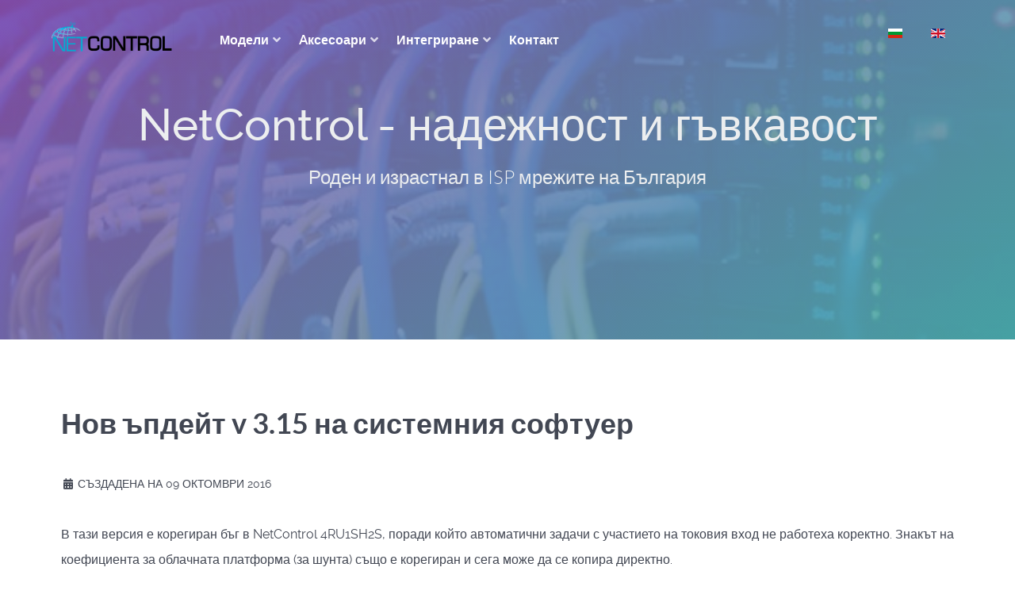

--- FILE ---
content_type: text/html; charset=utf-8
request_url: https://www.ipnetcontrol.net/bg/news-list-bg/90-news-firmware-3-15-bg
body_size: 6048
content:
<!DOCTYPE html>
<html lang="bg-BG" dir="ltr">
        
<head>
    
            <meta name="viewport" content="width=device-width, initial-scale=1.0">
        <meta http-equiv="X-UA-Compatible" content="IE=edge" />
        

        
            
         <meta charset="utf-8">
	<meta name="author" content="Super User">
	<meta property="og:title" content="Нов ъпдейт v 3.15 на системния софтуер">
	<meta property="og:type" content="article">
	<meta property="og:url" content="https://www.ipnetcontrol.net/bg/news-list-bg/90-news-firmware-3-15-bg">
	<meta property="og:site_name" content="NetControl Network Devices Official Web Site">
	<meta property="og:description" content="NetControl - a wide range of Ethernet connected controllers with relays, inputs, automation module, timers and more.">
	<meta name="description" content="NetControl - a wide range of Ethernet connected controllers with relays, inputs, automation module, timers and more.">
	<meta name="generator" content="Joomla! - Open Source Content Management">
	<title>Нов ъпдейт v 3.15 на системния софтуер - NetControl Network Devices Official Web Site</title>

    <link href="/media/mod_languages/css/template.min.css?3e423d" rel="stylesheet">
	<link href="/media/vendor/joomla-custom-elements/css/joomla-alert.min.css?0.4.1" rel="stylesheet">
	<link href="/media/gantry5/engines/nucleus/css-compiled/nucleus.css" rel="stylesheet">
	<link href="/templates/g5_helium/custom/css-compiled/helium_21.css" rel="stylesheet">
	<link href="/media/gantry5/engines/nucleus/css-compiled/bootstrap5.css" rel="stylesheet">
	<link href="/media/system/css/joomla-fontawesome.min.css" rel="stylesheet">
	<link href="/media/plg_system_debug/css/debug.css" rel="stylesheet">
	<link href="/media/gantry5/assets/css/font-awesome6-pseudo.min.css" rel="stylesheet">
	<link href="/templates/g5_helium/custom/css-compiled/helium-joomla_21.css" rel="stylesheet">
	<link href="/templates/g5_helium/custom/css-compiled/custom_21.css" rel="stylesheet">

    <script src="/media/vendor/jquery/js/jquery.min.js?3.7.1"></script>
	<script src="/media/legacy/js/jquery-noconflict.min.js?504da4"></script>
	<script type="application/json" class="joomla-script-options new">{"joomla.jtext":{"ERROR":"Грешка","MESSAGE":"Съобщение","NOTICE":"Забележка","WARNING":"Предупреждение","JCLOSE":"Затвори","JOK":"Добре","JOPEN":"Отвори"},"system.paths":{"root":"","rootFull":"https:\/\/www.ipnetcontrol.net\/","base":"","baseFull":"https:\/\/www.ipnetcontrol.net\/"},"csrf.token":"0e222b95b86d2e6be29ddce92b005dcc"}</script>
	<script src="/media/system/js/core.min.js?a3d8f8"></script>
	<script src="/media/system/js/messages.min.js?9a4811" type="module"></script>
	<script type="application/ld+json">{"@context":"https://schema.org","@graph":[{"@type":"Organization","@id":"https://www.ipnetcontrol.net/#/schema/Organization/base","name":"NetControl Network Devices Official Web Site","url":"https://www.ipnetcontrol.net/"},{"@type":"WebSite","@id":"https://www.ipnetcontrol.net/#/schema/WebSite/base","url":"https://www.ipnetcontrol.net/","name":"NetControl Network Devices Official Web Site","publisher":{"@id":"https://www.ipnetcontrol.net/#/schema/Organization/base"}},{"@type":"WebPage","@id":"https://www.ipnetcontrol.net/#/schema/WebPage/base","url":"https://www.ipnetcontrol.net/bg/news-list-bg/90-news-firmware-3-15-bg","name":"Нов ъпдейт v 3.15 на системния софтуер - NetControl Network Devices Official Web Site","description":"NetControl - a wide range of Ethernet connected controllers with relays, inputs, automation module, timers and more.","isPartOf":{"@id":"https://www.ipnetcontrol.net/#/schema/WebSite/base"},"about":{"@id":"https://www.ipnetcontrol.net/#/schema/Organization/base"},"inLanguage":"bg-BG"},{"@type":"Article","@id":"https://www.ipnetcontrol.net/#/schema/com_content/article/90","name":"Нов ъпдейт v 3.15 на системния софтуер","headline":"Нов ъпдейт v 3.15 на системния софтуер","inLanguage":"bg-BG","isPartOf":{"@id":"https://www.ipnetcontrol.net/#/schema/WebPage/base"}}]}</script>

    
                    <!-- Global site tag (gtag.js) - Google Analytics -->
<script async src="https://www.googletagmanager.com/gtag/js?id=G-XCG543MWS6"></script>
<script>
  window.dataLayer = window.dataLayer || [];
  function gtag(){dataLayer.push(arguments);}
  gtag('js', new Date());

  gtag('config', 'G-XCG543MWS6');
</script>
            
</head>

    <body class="gantry g-helium-style site com_content view-article no-layout no-task dir-ltr itemid-160 outline-21 g-offcanvas-left g-home-particles g-style-preset1">
        
                    

        <div id="g-offcanvas"  data-g-offcanvas-swipe="1" data-g-offcanvas-css3="1">
                        <div class="g-grid">                        

        <div class="g-block size-100">
             <div id="mobile-menu-4244-particle" class="g-content g-particle">            <div id="g-mobilemenu-container" data-g-menu-breakpoint="48rem"></div>
            </div>
        </div>
            </div>
    </div>
        <div id="g-page-surround">
            <div class="g-offcanvas-hide g-offcanvas-toggle" role="navigation" data-offcanvas-toggle aria-controls="g-offcanvas" aria-expanded="false"><i class="fa fa-fw fa-bars"></i></div>                        

                                
                <section id="g-navigation">
                <div class="g-container">                                <div class="g-grid">                        

        <div class="g-block size-100">
             <div class="g-system-messages">
                                            <div id="system-message-container" aria-live="polite"></div>

            
    </div>
        </div>
            </div>
                            <div class="g-grid">                        

        <div class="g-block size-17">
             <div id="logo-4609-particle" class="g-content g-particle">            <a href="/" target="_self" title="" aria-label="" rel="home" class="g-logo g-logo-helium">
                        <img src="/templates/g5_helium/custom/images/logo/netcontrol_logo.png"  alt="" />
            </a>
            </div>
        </div>
                    

        <div class="g-block size-69">
             <div id="menu-6981-particle" class="g-content g-particle">            <nav class="g-main-nav" data-g-hover-expand="true">
        <ul class="g-toplevel">
                                                                                                                
        
                
        
                
        
        <li class="g-menu-item g-menu-item-type-component g-menu-item-104 g-parent g-standard g-menu-item-link-parent ">
                            <a class="g-menu-item-container" href="/bg/item-products-bg">
                                                                <span class="g-menu-item-content">
                                    <span class="g-menu-item-title">Модели</span>
            
                    </span>
                    <span class="g-menu-parent-indicator" data-g-menuparent=""></span>                            </a>
                                                                            <ul class="g-dropdown g-inactive g-fade g-dropdown-right">
            <li class="g-dropdown-column">
                        <div class="g-grid">
                        <div class="g-block size-100">
            <ul class="g-sublevel">
                <li class="g-level-1 g-go-back">
                    <a class="g-menu-item-container" href="#" data-g-menuparent=""><span>Back</span></a>
                </li>
                                                                                                                    
        
                
        
                
        
        <li class="g-menu-item g-menu-item-type-component g-menu-item-166  ">
                            <a class="g-menu-item-container" href="/bg/item-products-bg/comparison-bg">
                                                <img src="/images/icons/icon-flag.png" alt="Сравнителна таблица" />
                                                    <span class="g-menu-item-content">
                                    <span class="g-menu-item-title">Сравнителна таблица</span>
            
                    </span>
                                                </a>
                                </li>
    
                                                                                                
        
                
        
                
        
        <li class="g-menu-item g-menu-item-type-component g-menu-item-205  ">
                            <a class="g-menu-item-container" href="/bg/item-products-bg/24r3s2a">
                                                                <span class="g-menu-item-content">
                                    <span class="g-menu-item-title">NetControl 24R3S2A</span>
            
                    </span>
                                                </a>
                                </li>
    
                                                                                                
        
                
        
                
        
        <li class="g-menu-item g-menu-item-type-component g-menu-item-341  ">
                            <a class="g-menu-item-container" href="/bg/item-products-bg/20a">
                                                                <span class="g-menu-item-content">
                                    <span class="g-menu-item-title">NetControl 20A</span>
            
                    </span>
                                                </a>
                                </li>
    
                                                                                                
        
                
        
                
        
        <li class="g-menu-item g-menu-item-type-component g-menu-item-689  ">
                            <a class="g-menu-item-container" href="/bg/item-products-bg/8r4nt2wg8a">
                                                <img src="/images/icons/new-icon_16x16.png#joomlaImage://local-images/icons/new-icon_16x16.png?width=16&amp;height=16" alt="NetControl 8R4NT2WG8A" />
                                                    <span class="g-menu-item-content">
                                    <span class="g-menu-item-title">NetControl 8R4NT2WG8A</span>
            
                    </span>
                                                </a>
                                </li>
    
                                                                                                
        
                
        
                
        
        <li class="g-menu-item g-menu-item-type-component g-menu-item-914  ">
                            <a class="g-menu-item-container" href="/bg/item-products-bg/8r2nt4pc1rs8a">
                                                <img src="/images/icons/new-icon_16x16.png#joomlaImage://local-images/icons/new-icon_16x16.png?width=16&amp;height=16" alt="NetControl 8R2NT4PC1RS8A" />
                                                    <span class="g-menu-item-content">
                                    <span class="g-menu-item-title">NetControl 8R2NT4PC1RS8A</span>
            
                    </span>
                                                </a>
                                </li>
    
                                                                                                
        
                
        
                
        
        <li class="g-menu-item g-menu-item-type-component g-menu-item-165  ">
                            <a class="g-menu-item-container" href="/bg/item-products-bg/8r2s1a">
                                                                <span class="g-menu-item-content">
                                    <span class="g-menu-item-title">NetControl 8R2S1A</span>
            
                    </span>
                                                </a>
                                </li>
    
                                                                                                
        
                
        
                
        
        <li class="g-menu-item g-menu-item-type-component g-menu-item-558  ">
                            <a class="g-menu-item-container" href="/bg/item-products-bg/8ct1rs">
                                                                <span class="g-menu-item-content">
                                    <span class="g-menu-item-title">NetControl 8CT1RS</span>
            
                    </span>
                                                </a>
                                </li>
    
                                                                                                
        
                
        
                
        
        <li class="g-menu-item g-menu-item-type-component g-menu-item-357  ">
                            <a class="g-menu-item-container" href="/bg/item-products-bg/7r8a1rs">
                                                                <span class="g-menu-item-content">
                                    <span class="g-menu-item-title">NetControl 7R8A1RS</span>
            
                    </span>
                                                </a>
                                </li>
    
                                                                                                
        
                
        
                
        
        <li class="g-menu-item g-menu-item-type-component g-menu-item-825  ">
                            <a class="g-menu-item-container" href="/bg/item-products-bg/5r6a">
                                                <img src="/images/icons/new-icon_16x16.png#joomlaImage://local-images/icons/new-icon_16x16.png?width=16&amp;height=16" alt="NetControl 5R6A" />
                                                    <span class="g-menu-item-content">
                                    <span class="g-menu-item-title">NetControl 5R6A</span>
            
                    </span>
                                                </a>
                                </li>
    
                                                                                                
        
                
        
                
        
        <li class="g-menu-item g-menu-item-type-component g-menu-item-149  ">
                            <a class="g-menu-item-container" href="/bg/item-products-bg/4r4s1a">
                                                                <span class="g-menu-item-content">
                                    <span class="g-menu-item-title">NetControl 4R4S1A</span>
            
                    </span>
                                                </a>
                                </li>
    
                                                                                                
        
                
        
                
        
        <li class="g-menu-item g-menu-item-type-component g-menu-item-223  ">
                            <a class="g-menu-item-container" href="/bg/item-products-bg/4r4s1a-wifi">
                                                                <span class="g-menu-item-content">
                                    <span class="g-menu-item-title">NetControl 4R4S1A WiFi</span>
            
                    </span>
                                                </a>
                                </li>
    
                                                                                                
        
                
        
                
        
        <li class="g-menu-item g-menu-item-type-component g-menu-item-241  ">
                            <a class="g-menu-item-container" href="/bg/item-products-bg/4r6i2o">
                                                                <span class="g-menu-item-content">
                                    <span class="g-menu-item-title">NetControl 4R6I2O</span>
            
                    </span>
                                                </a>
                                </li>
    
                                                                                                
        
                
        
                
        
        <li class="g-menu-item g-menu-item-type-component g-menu-item-562  ">
                            <a class="g-menu-item-container" href="/bg/item-products-bg/4pc2r2s2a">
                                                <img src="/images/icons/new-icon_16x16.png" alt="NetControl 4PC2R2S2A" />
                                                    <span class="g-menu-item-content">
                                    <span class="g-menu-item-title">NetControl 4PC2R2S2A</span>
            
                    </span>
                                                </a>
                                </li>
    
                                                                                                
        
                
        
                
        
        <li class="g-menu-item g-menu-item-type-separator g-menu-item-185 g-parent  ">
                            <div class="g-menu-item-container" data-g-menuparent="">                                                                            <span class="g-separator g-menu-item-content">            <span class="g-menu-item-title">Стари модели</span>
            </span>
                                        <span class="g-menu-parent-indicator"></span>                            </div>                                                                <ul class="g-dropdown g-inactive g-fade g-dropdown-right">
            <li class="g-dropdown-column">
                        <div class="g-grid">
                        <div class="g-block size-100">
            <ul class="g-sublevel">
                <li class="g-level-2 g-go-back">
                    <a class="g-menu-item-container" href="#" data-g-menuparent=""><span>Back</span></a>
                </li>
                                                                                                                    
        
                
        
                
        
        <li class="g-menu-item g-menu-item-type-component g-menu-item-186  ">
                            <a class="g-menu-item-container" href="/bg/item-products-bg/old-models-bg/8r1t1a">
                                                                <span class="g-menu-item-content">
                                    <span class="g-menu-item-title">NetControl 8R1T1A</span>
            
                    </span>
                                                </a>
                                </li>
    
                                                                                                
        
                
        
                
        
        <li class="g-menu-item g-menu-item-type-component g-menu-item-236  ">
                            <a class="g-menu-item-container" href="/bg/item-products-bg/old-models-bg/6r8a">
                                                                <span class="g-menu-item-content">
                                    <span class="g-menu-item-title">NetControl 6R8A</span>
            
                    </span>
                                                </a>
                                </li>
    
                                                                                                
        
                
        
                
        
        <li class="g-menu-item g-menu-item-type-component g-menu-item-188  ">
                            <a class="g-menu-item-container" href="/bg/item-products-bg/old-models-bg/4r1t1a">
                                                                <span class="g-menu-item-content">
                                    <span class="g-menu-item-title">NetControl 4R1T1A</span>
            
                    </span>
                                                </a>
                                </li>
    
                                                                                                
        
                
        
                
        
        <li class="g-menu-item g-menu-item-type-component g-menu-item-106  ">
                            <a class="g-menu-item-container" href="/bg/item-products-bg/old-models-bg/4ru1t1a">
                                                                <span class="g-menu-item-content">
                                    <span class="g-menu-item-title">NetControl 4RU1T1A</span>
            
                    </span>
                                                </a>
                                </li>
    
                                                                                                
        
                
        
                
        
        <li class="g-menu-item g-menu-item-type-component g-menu-item-201  ">
                            <a class="g-menu-item-container" href="/bg/item-products-bg/old-models-bg/4ru2s1a">
                                                                <span class="g-menu-item-content">
                                    <span class="g-menu-item-title">NetControl 4RU2S1A</span>
            
                    </span>
                                                </a>
                                </li>
    
                                                                                                
        
                
        
                
        
        <li class="g-menu-item g-menu-item-type-component g-menu-item-187  ">
                            <a class="g-menu-item-container" href="/bg/item-products-bg/old-models-bg/2r1t1a">
                                                                <span class="g-menu-item-content">
                                    <span class="g-menu-item-title">NetControl 2R1T1A</span>
            
                    </span>
                                                </a>
                                </li>
    
                                                                                                
        
                
        
                
        
        <li class="g-menu-item g-menu-item-type-component g-menu-item-151  ">
                            <a class="g-menu-item-container" href="/bg/item-products-bg/old-models-bg/2r2s1a">
                                                                <span class="g-menu-item-content">
                                    <span class="g-menu-item-title">NetControl 2R2S1A</span>
            
                    </span>
                                                </a>
                                </li>
    
                                                                                                
        
                
        
                
        
        <li class="g-menu-item g-menu-item-type-component g-menu-item-202  ">
                            <a class="g-menu-item-container" href="/bg/item-products-bg/old-models-bg/2ru1t1a1p">
                                                                <span class="g-menu-item-content">
                                    <span class="g-menu-item-title">NetControl 2RU1T1A1P</span>
            
                    </span>
                                                </a>
                                </li>
    
                                                                                                
        
                
        
                
        
        <li class="g-menu-item g-menu-item-type-component g-menu-item-150  ">
                            <a class="g-menu-item-container" href="/bg/item-products-bg/old-models-bg/2ru2s1a1p">
                                                                <span class="g-menu-item-content">
                                    <span class="g-menu-item-title">NetControl 2RU2S1A1P</span>
            
                    </span>
                                                </a>
                                </li>
    
                                                                                                
        
                
        
                
        
        <li class="g-menu-item g-menu-item-type-component g-menu-item-561  ">
                            <a class="g-menu-item-container" href="/bg/item-products-bg/old-models-bg/4pc2r">
                                                                <span class="g-menu-item-content">
                                    <span class="g-menu-item-title">NetControl 4PC2R</span>
            
                    </span>
                                                </a>
                                </li>
    
                                                                                                
        
                
        
                
        
        <li class="g-menu-item g-menu-item-type-component g-menu-item-238  ">
                            <a class="g-menu-item-container" href="/bg/item-products-bg/old-models-bg/4r3oc7a">
                                                                <span class="g-menu-item-content">
                                    <span class="g-menu-item-title">NetControl 4R3OC7A</span>
            
                    </span>
                                                </a>
                                </li>
    
                                                                                                
        
                
        
                
        
        <li class="g-menu-item g-menu-item-type-component g-menu-item-178  ">
                            <a class="g-menu-item-container" href="/bg/item-products-bg/old-models-bg/4ru1sh2s">
                                                                <span class="g-menu-item-content">
                                    <span class="g-menu-item-title">NetControl 4RU1SH2S</span>
            
                    </span>
                                                </a>
                                </li>
    
                                                                                                
        
                
        
                
        
        <li class="g-menu-item g-menu-item-type-component g-menu-item-168  ">
                            <a class="g-menu-item-container" href="/bg/item-products-bg/old-models-bg/4ph1r">
                                                                <span class="g-menu-item-content">
                                    <span class="g-menu-item-title">NetControl 4PH1R</span>
            
                    </span>
                                                </a>
                                </li>
    
                                                                                                
        
                
        
                
        
        <li class="g-menu-item g-menu-item-type-component g-menu-item-230  ">
                            <a class="g-menu-item-container" href="/bg/item-products-bg/old-models-bg/2r4a">
                                                                <span class="g-menu-item-content">
                                    <span class="g-menu-item-title">NetControl 2R4A</span>
            
                    </span>
                                                </a>
                                </li>
    
    
            </ul>
        </div>
            </div>

            </li>
        </ul>
            </li>
    
    
            </ul>
        </div>
            </div>

            </li>
        </ul>
            </li>
    
                                                                                                
        
                
        
                
        
        <li class="g-menu-item g-menu-item-type-separator g-menu-item-126 g-parent g-standard  ">
                            <div class="g-menu-item-container" data-g-menuparent="">                                                                            <span class="g-separator g-menu-item-content">            <span class="g-menu-item-title">Aксесоари</span>
            </span>
                                        <span class="g-menu-parent-indicator"></span>                            </div>                                                                <ul class="g-dropdown g-inactive g-fade g-dropdown-right">
            <li class="g-dropdown-column">
                        <div class="g-grid">
                        <div class="g-block size-100">
            <ul class="g-sublevel">
                <li class="g-level-1 g-go-back">
                    <a class="g-menu-item-container" href="#" data-g-menuparent=""><span>Back</span></a>
                </li>
                                                                                                                    
        
                
        
                
        
        <li class="g-menu-item g-menu-item-type-component g-menu-item-115  ">
                            <a class="g-menu-item-container" href="/bg/item-accessories-bg/tds300">
                                                                <span class="g-menu-item-content">
                                    <span class="g-menu-item-title">Сензор за температура TDS300</span>
            
                    </span>
                                                </a>
                                </li>
    
                                                                                                
        
                
        
                
        
        <li class="g-menu-item g-menu-item-type-component g-menu-item-718  ">
                            <a class="g-menu-item-container" href="/bg/item-accessories-bg/tns010">
                                                                <span class="g-menu-item-content">
                                    <span class="g-menu-item-title">Сензор за температура TNS010</span>
            
                    </span>
                                                </a>
                                </li>
    
                                                                                                
        
                
        
                
        
        <li class="g-menu-item g-menu-item-type-component g-menu-item-173  ">
                            <a class="g-menu-item-container" href="/bg/item-accessories-bg/hds300">
                                                                <span class="g-menu-item-content">
                                    <span class="g-menu-item-title">Сензор за влажност HDS300</span>
            
                    </span>
                                                </a>
                                </li>
    
                                                                                                
        
                
        
                
        
        <li class="g-menu-item g-menu-item-type-component g-menu-item-216  ">
                            <a class="g-menu-item-container" href="/bg/item-accessories-bg/wds300">
                                                                <span class="g-menu-item-content">
                                    <span class="g-menu-item-title">Детектор за вода WDS300</span>
            
                    </span>
                                                </a>
                                </li>
    
                                                                                                
        
                
        
                
        
        <li class="g-menu-item g-menu-item-type-component g-menu-item-191  ">
                            <a class="g-menu-item-container" href="/bg/item-accessories-bg/vds300">
                                                                <span class="g-menu-item-content">
                                    <span class="g-menu-item-title">Детектор за AC напрежение VDS300</span>
            
                    </span>
                                                </a>
                                </li>
    
                                                                                                
        
                
        
                
        
        <li class="g-menu-item g-menu-item-type-component g-menu-item-234  ">
                            <a class="g-menu-item-container" href="/bg/item-accessories-bg/lds300">
                                                                <span class="g-menu-item-content">
                                    <span class="g-menu-item-title">Детектор осветеност LDS300</span>
            
                    </span>
                                                </a>
                                </li>
    
                                                                                                
        
                
        
                
        
        <li class="g-menu-item g-menu-item-type-component g-menu-item-218  ">
                            <a class="g-menu-item-container" href="/bg/item-accessories-bg/acs40-bg">
                                                                <span class="g-menu-item-content">
                                    <span class="g-menu-item-title">AC филтър ACS40</span>
            
                    </span>
                                                </a>
                                </li>
    
                                                                                                
        
                
        
                
        
        <li class="g-menu-item g-menu-item-type-component g-menu-item-751  ">
                            <a class="g-menu-item-container" href="/bg/item-accessories-bg/vdsacs308-bg">
                                                <img src="/images/icons/new-icon_16x16.png#joomlaImage://local-images/icons/new-icon_16x16.png?width=16&amp;height=16" alt="Детектор/филтър VDSACS308" />
                                                    <span class="g-menu-item-content">
                                    <span class="g-menu-item-title">Детектор/филтър VDSACS308</span>
            
                    </span>
                                                </a>
                                </li>
    
                                                                                                
        
                
        
                
        
        <li class="g-menu-item g-menu-item-type-component g-menu-item-210  ">
                            <a class="g-menu-item-container" href="/bg/item-accessories-bg/cablemotherboard-bg">
                                                                <span class="g-menu-item-content">
                                    <span class="g-menu-item-title">Кабел за дънна платка</span>
            
                    </span>
                                                </a>
                                </li>
    
                                                                                                
        
                
        
                
        
        <li class="g-menu-item g-menu-item-type-component g-menu-item-212  ">
                            <a class="g-menu-item-container" href="/bg/item-accessories-bg/powersupply-bg">
                                                                <span class="g-menu-item-content">
                                    <span class="g-menu-item-title">Захранващ адаптор</span>
            
                    </span>
                                                </a>
                                </li>
    
                                                                                                
        
                
        
                
        
        <li class="g-menu-item g-menu-item-type-component g-menu-item-583  ">
                            <a class="g-menu-item-container" href="/bg/item-accessories-bg/other-sensors-bg">
                                                <img src="/images/icons/new-icon_16x16.png" alt="Други сензори" />
                                                    <span class="g-menu-item-content">
                                    <span class="g-menu-item-title">Други сензори</span>
            
                    </span>
                                                </a>
                                </li>
    
    
            </ul>
        </div>
            </div>

            </li>
        </ul>
            </li>
    
                                                                                                
        
                
        
                
        
        <li class="g-menu-item g-menu-item-type-separator g-menu-item-243 g-parent g-standard  ">
                            <div class="g-menu-item-container" data-g-menuparent="">                                                                            <span class="g-separator g-menu-item-content">            <span class="g-menu-item-title">Интегриране</span>
            </span>
                                        <span class="g-menu-parent-indicator"></span>                            </div>                                                                <ul class="g-dropdown g-inactive g-fade g-dropdown-right">
            <li class="g-dropdown-column">
                        <div class="g-grid">
                        <div class="g-block size-100">
            <ul class="g-sublevel">
                <li class="g-level-1 g-go-back">
                    <a class="g-menu-item-container" href="#" data-g-menuparent=""><span>Back</span></a>
                </li>
                                                                                                                    
        
                
        
                
        
        <li class="g-menu-item g-menu-item-type-component g-menu-item-159  ">
                            <a class="g-menu-item-container" href="/bg/integrations-bg/spc-mode-bg">
                                                <img src="/images/cloud_icon.png" alt="SPC Cloud" />
                                                    <span class="g-menu-item-content">
                                    <span class="g-menu-item-title">SPC Cloud</span>
            
                    </span>
                                                </a>
                                </li>
    
                                                                                                
        
                
        
                
        
        <li class="g-menu-item g-menu-item-type-component g-menu-item-244  ">
                            <a class="g-menu-item-container" href="/bg/integrations-bg/home-assistant">
                                                <img src="/images/icons/ha_logo_16x16.png" alt="Home Assistant" />
                                                    <span class="g-menu-item-content">
                                    <span class="g-menu-item-title">Home Assistant</span>
            
                    </span>
                                                </a>
                                </li>
    
                                                                                                
        
                
        
                
        
        <li class="g-menu-item g-menu-item-type-component g-menu-item-247  ">
                            <a class="g-menu-item-container" href="/bg/integrations-bg/open-hab">
                                                <img src="/images/icons/openhab_logo_16x16.png" alt="openHAB" />
                                                    <span class="g-menu-item-content">
                                    <span class="g-menu-item-title">openHAB</span>
            
                    </span>
                                                </a>
                                </li>
    
                                                                                                
        
                
        
                
        
        <li class="g-menu-item g-menu-item-type-component g-menu-item-260  ">
                            <a class="g-menu-item-container" href="/bg/integrations-bg/int-domoticz-bg">
                                                <img src="/images/icons/logo_domoticz_16x16.png" alt="Domoticz" />
                                                    <span class="g-menu-item-content">
                                    <span class="g-menu-item-title">Domoticz</span>
            
                    </span>
                                                </a>
                                </li>
    
                                                                                                
        
                
        
                
        
        <li class="g-menu-item g-menu-item-type-component g-menu-item-261  ">
                            <a class="g-menu-item-container" href="/bg/integrations-bg/int-zabbix-bg">
                                                <img src="/images/icons/zabbix_16x16.png" alt="Zabbix" />
                                                    <span class="g-menu-item-content">
                                    <span class="g-menu-item-title">Zabbix</span>
            
                    </span>
                                                </a>
                                </li>
    
                                                                                                
        
                
        
                
        
        <li class="g-menu-item g-menu-item-type-component g-menu-item-262  ">
                            <a class="g-menu-item-container" href="/bg/integrations-bg/int-cacti-bg">
                                                <img src="/images/icons/cacti_16x16.png" alt="Cacti" />
                                                    <span class="g-menu-item-content">
                                    <span class="g-menu-item-title">Cacti</span>
            
                    </span>
                                                </a>
                                </li>
    
                                                                                                
        
                
        
                
        
        <li class="g-menu-item g-menu-item-type-component g-menu-item-263  ">
                            <a class="g-menu-item-container" href="/bg/integrations-bg/int-other-bg">
                                                <img src="/images/icons/icon-crank.png#joomlaImage://local-images/icons/icon-crank.png?width=16&amp;height=16" alt="Други (PHP,HTTP...)" />
                                                    <span class="g-menu-item-content">
                                    <span class="g-menu-item-title">Други (PHP,HTTP...)</span>
            
                    </span>
                                                </a>
                                </li>
    
    
            </ul>
        </div>
            </div>

            </li>
        </ul>
            </li>
    
                                                                                                
        
                
        
                
        
        <li class="g-menu-item g-menu-item-type-component g-menu-item-127 g-standard  ">
                            <a class="g-menu-item-container" href="/bg/a-contactus-bg">
                                                                <span class="g-menu-item-content">
                                    <span class="g-menu-item-title">Контакт</span>
            
                    </span>
                                                </a>
                                </li>
    
    
        </ul>
    </nav>
            </div>
        </div>
                    

        <div class="g-block size-14">
             <div class="g-content">
                                    <div class="platform-content"><div class="language-selector moduletable custom_lang_noback">
        <div class="mod-languages">
    <p class="visually-hidden" id="language_picker_des_21">Изберете език</p>


    <ul aria-labelledby="language_picker_des_21" class="mod-languages__list lang-inline">

                                            <li class="lang-active">
                <a aria-current="true"  href="https://www.ipnetcontrol.net/bg/news-list-bg/90-news-firmware-3-15-bg">
                                                                        <img title="Bulgarian (BG)" src="/media/mod_languages/images/bg.gif" alt="Bulgarian (BG)">                                                            </a>
            </li>
                                        <li>
                <a  href="/en/">
                                                                        <img title="English (UK)" src="/media/mod_languages/images/en.gif" alt="English (UK)">                                                            </a>
            </li>
                </ul>

</div>
</div></div>
            
        </div>
        </div>
            </div>
            </div>
        
    </section>
                    
                <header id="g-header" class="g-flushed">
                <div class="g-container">                                <div class="g-grid">                        

        <div class="g-block size-100">
             <div id="owlcarousel-8508-particle" class="g-content g-particle">            <div class="">
        
        <div id="g-owlcarousel-owlcarousel-8508" class="g-owlcarousel owl-carousel has-color-overlay">

                                                <div class="g-owlcarousel-item ">
                        <div class="g-owlcarousel-item-wrapper">
                            <div class="g-owlcarousel-item-img">
                                <img src="/images/network2_600x225.jpg" alt="NetControl - надежност и гъвкавост" />
                            </div>
                            <div class="g-owlcarousel-item-content-container">
                                <div class="g-owlcarousel-item-content-wrapper">
                                    <div class="g-owlcarousel-item-content">
                                                                                    <h1 class="g-owlcarousel-item-title">NetControl - надежност и гъвкавост</h1>                                                                                    <h2 class="g-owlcarousel-item-desc">Роден и израстнал в ISP мрежите на България </h2>                                                                            </div>
                                </div>
                            </div>
                        </div>
                    </div>
                                                                <div class="g-owlcarousel-item ">
                        <div class="g-owlcarousel-item-wrapper">
                            <div class="g-owlcarousel-item-img">
                                <img src="/images/pcb_design_600x225.jpg" alt="100% собствен дизайн" />
                            </div>
                            <div class="g-owlcarousel-item-content-container">
                                <div class="g-owlcarousel-item-content-wrapper">
                                    <div class="g-owlcarousel-item-content">
                                                                                    <h1 class="g-owlcarousel-item-title">100% собствен дизайн</h1>                                                                                    <h2 class="g-owlcarousel-item-desc">Пълен контрол върху софтуера и хардуера</h2>                                                                            </div>
                                </div>
                            </div>
                        </div>
                    </div>
                                                                <div class="g-owlcarousel-item ">
                        <div class="g-owlcarousel-item-wrapper">
                            <div class="g-owlcarousel-item-img">
                                <img src="/images/mix_box_600x225.jpg" alt="Корпуси за всякакви случаи" />
                            </div>
                            <div class="g-owlcarousel-item-content-container">
                                <div class="g-owlcarousel-item-content-wrapper">
                                    <div class="g-owlcarousel-item-content">
                                                                                    <h1 class="g-owlcarousel-item-title">Корпуси за всякакви случаи</h1>                                                                                    <h2 class="g-owlcarousel-item-desc">Стилен корпус, DIN шина или open-frame</h2>                                                                            </div>
                                </div>
                            </div>
                        </div>
                    </div>
                            
        </div>
    </div>
            </div>
        </div>
            </div>
            </div>
        
    </header>
    
                                
                
    
                <section id="g-container-main" class="g-wrapper">
                <div class="g-container">                    <div class="g-grid">                        

        <div class="g-block size-100">
             <main id="g-mainbar">
                                        <div class="g-grid">                        

        <div class="g-block size-100 nopaddingtop">
             <div class="g-content">
                                                            <div class="platform-content container"><div class="row"><div class="col"><div class="com-content-article item-page">
    <meta itemprop="inLanguage" content="bg-BG">
    
    
        <div class="page-header">
        <h1>
            Нов ъпдейт v 3.15 на системния софтуер        </h1>
                            </div>
        
        
            <dl class="article-info text-muted">

            <dt class="article-info-term">
                        Детайли                    </dt>

        
        
        
        
        
    
                        <dd class="create">
    <span class="icon-calendar icon-fw" aria-hidden="true"></span>
    <time datetime="2016-10-09T00:00:00+00:00">
        Създадена на 09 Октомври 2016    </time>
</dd>
        
        
            </dl>
    
    
        
                                                <div class="com-content-article__body">
        <p>В тази версия е корегиран бъг в NetControl 4RU1SH2S, поради който автоматични задачи с участието на токовия вход не работеха коректно. Знакът на коефициента за облачната платформа (за шунта) също е корегиран и сега може да се копира директно.</p>     </div>

        
                                        </div></div></div></div>
    
            
    </div>
        </div>
            </div>
            
    </main>
        </div>
            </div>
    </div>
        
    </section>
    
                    
                <footer id="g-footer" class="nopaddingbottom nopaddingtop">
                <div class="g-container">                                <div class="g-grid">                        

        <div class="g-block size-32">
             <div id="copyright-6664-particle" class="g-content g-particle">            <div class="g-copyright ">
    &copy;
            Neomontana Electronics
        2007 -     2026
    <br />All rights reserved.</div>
            </div>
        </div>
                    

        <div class="g-block size-24">
             <div id="horizontalmenu-8589-particle" class="g-content g-particle">            <ul class="g-horizontalmenu ">

                    <li>
                <a target="_parent" href="/bg/news-list-bg" title="Новини">Новини</a>
            </li>
                    <li>
                <a target="_parent" href="/bg/a-contactus-bg" title="Контакт">Контакт</a>
            </li>
        
    </ul>
            </div>
        </div>
                    

        <div class="g-block size-24 g-social-header">
             <div id="social-2532-particle" class="g-content g-particle">            <div class="g-social ">
                                            <a href="https://www.facebook.com/NeomontanaBG" target="_blank" rel="noopener noreferrer">
                <span class="fa fa-facebook fa-fw fa-2x"></span>                <span class="g-social-text"></span>            </a>
                                            <a href="https://twitter.com/NeomontanaBG" target="_blank" rel="noopener noreferrer">
                <span class="fa fa-twitter fa-fw fa-2x"></span>                <span class="g-social-text"></span>            </a>
            </div>
            </div>
        </div>
                    

        <div class="g-block size-20">
             <div id="totop-4499-particle" class="g-content g-particle">            <div class="">
    <div class="g-totop">
        <a href="#" id="g-totop" rel="nofollow" title="Back to top" aria-label="Back to top">
            Back to top            <i class="fa fa-chevron-up fa-fw"></i>                    </a>
    </div>
</div>
            </div>
        </div>
            </div>
            </div>
        
    </footer>
    
                        

        </div>
                    

                        <script type="text/javascript" src="/media/gantry5/assets/js/main.js"></script>
    <script type="text/javascript" src="/templates/g5_helium/js/owl.carousel.min.js"></script>
    <script type="text/javascript">
        jQuery(document).ready(function () {
            jQuery('#g-owlcarousel-owlcarousel-8508').owlCarousel({
                items: 1,
                rtl: false,
                loop: true,
                                nav: false,
                                                dots: false,
                                                autoplay: true,
                autoplayTimeout: 10000,
                            })
        });
    </script>
    

    

        
    </body>
</html>


--- FILE ---
content_type: text/css
request_url: https://www.ipnetcontrol.net/templates/g5_helium/custom/css-compiled/helium_21.css
body_size: 9918
content:
/* GANTRY5 DEVELOPMENT MODE ENABLED.
 *
 * WARNING: This file is automatically generated by Gantry5. Any modifications to this file will be lost!
 *
 * For more information on modifying CSS, please read:
 *
 * http://docs.gantry.org/gantry5/configure/styles
 * http://docs.gantry.org/gantry5/tutorials/adding-a-custom-style-sheet
 */

@charset "UTF-8";
.g-content {
  margin: 0.625rem;
  padding: 0.938rem;
}
.g-flushed .g-content {
  margin: 0;
  padding: 0;
}
body {
  font-size: 1rem;
  line-height: 2;
}
h1 {
  font-size: 2.25rem;
}
h2 {
  font-size: 1.9rem;
}
h3 {
  font-size: 1.5rem;
}
h4 {
  font-size: 1.25rem;
}
h5 {
  font-size: 1rem;
}
h6 {
  font-size: 0.85rem;
}
small {
  font-size: 0.875rem;
}
cite {
  font-size: 0.875rem;
}
sub, sup {
  font-size: 0.75rem;
}
code, kbd, pre, samp {
  font-size: 1rem;
  font-family: "Menlo", "Monaco", monospace;
}
textarea, select[multiple=multiple], input[type="color"], input[type="date"], input[type="datetime"], input[type="datetime-local"], input[type="email"], input[type="month"], input[type="number"], input[type="password"], input[type="search"], input[type="tel"], input[type="text"], input[type="time"], input[type="url"], input[type="week"], input:not([type]) {
  border-radius: 0.25rem;
}
@font-face {
  font-family: "rockettheme-apps";
  font-style: normal;
  font-weight: normal;
  src: url('../../fonts/rockettheme-apps/rockettheme-apps.eot#iefix') format("embedded-opentype"), url('../../fonts/rockettheme-apps/rockettheme-apps.woff2') format("woff2"), url('../../fonts/rockettheme-apps/rockettheme-apps.woff') format("woff"), url('../../fonts/rockettheme-apps/rockettheme-apps.ttf') format("truetype"), url('../../fonts/rockettheme-apps/rockettheme-apps.svg#rockettheme-apps') format("svg");
}
i.fa-grav-spaceman, i.fa-grav-text, i.fa-grav-full, i.fa-grav-logo, i.fa-grav-symbol, i.fa-grav-logo-both, i.fa-grav-both, i.fa-gantry, i.fa-gantry-logo, i.fa-gantry-symbol, i.fa-gantry-logo-both, i.fa-gantry-both {
  font-family: "rockettheme-apps";
  speak: none;
  font-style: normal;
  font-weight: normal;
  font-variant: normal;
  text-transform: none;
  line-height: 1;
  /* Better Font Rendering =========== */
  -webkit-font-smoothing: antialiased;
  -moz-osx-font-smoothing: grayscale;
}
.fa-grav-logo:before, .fa-grav-text:before {
  content: "a";
}
.fa-grav-symbol:before, .fa-grav-spaceman:before {
  content: "b";
}
.fa-grav-logo-both:before, .fa-grav-both:before, .fa-grav-full:before {
  content: "f";
}
.fa-gantry-logo:before {
  content: "d";
}
.fa-gantry:before, .fa-gantry-symbol:before {
  content: "c";
}
.fa-gantry-logo-both:before, .fa-gantry-both:before {
  content: "e";
}
body {
  color: #424753;
  background: #ffffff;
  -webkit-font-smoothing: antialiased;
  -moz-osx-font-smoothing: auto;
}
body *::selection {
  color: #ffffff;
  background: #4db2b3;
}
body *::-moz-selection {
  color: #ffffff;
  background: #4db2b3;
}
body p {
  margin: 1rem 0;
}
body p.h1 {
  font-size: 2.25rem;
}
body p.h2 {
  font-size: 1.9rem;
}
body p.h3 {
  font-size: 1.5rem;
}
body p.h4 {
  font-size: 1.25rem;
}
body p.h5 {
  font-size: 1rem;
}
body p.h6 {
  font-size: 0.85rem;
}
body span.para {
  display: block;
  margin: 1rem 0;
}
a {
  color: #4db2b3;
  transition: all 0.2s;
}
a:hover {
  color: #424753;
}
@font-face {
  font-family: "raleway";
  font-style: normal;
  font-weight: 900;
  src: url('../../fonts/raleway/raleway-black/raleway-black-webfont.eot#iefix') format("embedded-opentype"), url('../../fonts/raleway/raleway-black/raleway-black-webfont.woff2') format("woff2"), url('../../fonts/raleway/raleway-black/raleway-black-webfont.woff') format("woff"), url('../../fonts/raleway/raleway-black/raleway-black-webfont.ttf') format("truetype"), url('../../fonts/raleway/raleway-black/raleway-black-webfont.svg#raleway') format("svg");
}
@font-face {
  font-family: "raleway";
  font-style: normal;
  font-weight: 700;
  src: url('../../fonts/raleway/raleway-bold/raleway-bold-webfont.eot#iefix') format("embedded-opentype"), url('../../fonts/raleway/raleway-bold/raleway-bold-webfont.woff2') format("woff2"), url('../../fonts/raleway/raleway-bold/raleway-bold-webfont.woff') format("woff"), url('../../fonts/raleway/raleway-bold/raleway-bold-webfont.ttf') format("truetype"), url('../../fonts/raleway/raleway-bold/raleway-bold-webfont.svg#raleway') format("svg");
}
@font-face {
  font-family: "raleway";
  font-style: normal;
  font-weight: 600;
  src: url('../../fonts/raleway/raleway-semibold/raleway-semibold-webfont.eot#iefix') format("embedded-opentype"), url('../../fonts/raleway/raleway-semibold/raleway-semibold-webfont.woff2') format("woff2"), url('../../fonts/raleway/raleway-semibold/raleway-semibold-webfont.woff') format("woff"), url('../../fonts/raleway/raleway-semibold/raleway-semibold-webfont.ttf') format("truetype"), url('../../fonts/raleway/raleway-semibold/raleway-semibold-webfont.svg#raleway') format("svg");
}
@font-face {
  font-family: "raleway";
  font-style: normal;
  font-weight: 500;
  src: url('../../fonts/raleway/raleway-medium/raleway-medium-webfont.eot#iefix') format("embedded-opentype"), url('../../fonts/raleway/raleway-medium/raleway-medium-webfont.woff2') format("woff2"), url('../../fonts/raleway/raleway-medium/raleway-medium-webfont.woff') format("woff"), url('../../fonts/raleway/raleway-medium/raleway-medium-webfont.ttf') format("truetype"), url('../../fonts/raleway/raleway-medium/raleway-medium-webfont.svg#raleway') format("svg");
}
@font-face {
  font-family: "raleway";
  font-style: normal;
  font-weight: 400;
  src: url('../../fonts/raleway/raleway-regular/raleway-regular-webfont.eot#iefix') format("embedded-opentype"), url('../../fonts/raleway/raleway-regular/raleway-regular-webfont.woff2') format("woff2"), url('../../fonts/raleway/raleway-regular/raleway-regular-webfont.woff') format("woff"), url('../../fonts/raleway/raleway-regular/raleway-regular-webfont.ttf') format("truetype"), url('../../fonts/raleway/raleway-regular/raleway-regular-webfont.svg#raleway') format("svg");
}
@font-face {
  font-family: "raleway";
  font-style: normal;
  font-weight: 200;
  src: url('../../fonts/raleway/raleway-light/raleway-light-webfont.eot#iefix') format("embedded-opentype"), url('../../fonts/raleway/raleway-light/raleway-light-webfont.woff2') format("woff2"), url('../../fonts/raleway/raleway-light/raleway-light-webfont.woff') format("woff"), url('../../fonts/raleway/raleway-light/raleway-light-webfont.ttf') format("truetype"), url('../../fonts/raleway/raleway-light/raleway-light-webfont.svg#raleway') format("svg");
}
@font-face {
  font-family: "lato";
  font-style: normal;
  font-weight: 900;
  src: url('../../fonts/lato/lato-black/lato-black-webfont.eot#iefix') format("embedded-opentype"), url('../../fonts/lato/lato-black/lato-black-webfont.woff2') format("woff2"), url('../../fonts/lato/lato-black/lato-black-webfont.woff') format("woff"), url('../../fonts/lato/lato-black/lato-black-webfont.ttf') format("truetype"), url('../../fonts/lato/lato-black/lato-black-webfont.svg#lato') format("svg");
}
@font-face {
  font-family: "lato";
  font-style: normal;
  font-weight: 700;
  src: url('../../fonts/lato/lato-bold/lato-bold-webfont.eot#iefix') format("embedded-opentype"), url('../../fonts/lato/lato-bold/lato-bold-webfont.woff2') format("woff2"), url('../../fonts/lato/lato-bold/lato-bold-webfont.woff') format("woff"), url('../../fonts/lato/lato-bold/lato-bold-webfont.ttf') format("truetype"), url('../../fonts/lato/lato-bold/lato-bold-webfont.svg#lato') format("svg");
}
@font-face {
  font-family: "lato";
  font-style: normal;
  font-weight: 400;
  src: url('../../fonts/lato/lato-regular/lato-regular-webfont.eot#iefix') format("embedded-opentype"), url('../../fonts/lato/lato-regular/lato-regular-webfont.woff2') format("woff2"), url('../../fonts/lato/lato-regular/lato-regular-webfont.woff') format("woff"), url('../../fonts/lato/lato-regular/lato-regular-webfont.ttf') format("truetype"), url('../../fonts/lato/lato-regular/lato-regular-webfont.svg#lato') format("svg");
}
@font-face {
  font-family: "lato";
  font-style: normal;
  font-weight: 200;
  src: url('../../fonts/lato/lato-light/lato-light-webfont.eot#iefix') format("embedded-opentype"), url('../../fonts/lato/lato-light/lato-light-webfont.woff2') format("woff2"), url('../../fonts/lato/lato-light/lato-light-webfont.woff') format("woff"), url('../../fonts/lato/lato-light/lato-light-webfont.ttf') format("truetype"), url('../../fonts/lato/lato-light/lato-light-webfont.svg#lato') format("svg");
}
body {
  font-family: "Raleway", "Helvetica", "Tahoma", "Geneva", "Arial", sans-serif;
  font-weight: 400;
}
h1, h2, h3, h4, h5 {
  font-family: "Lato", "Helvetica", "Tahoma", "Geneva", "Arial", sans-serif;
  font-weight: 400;
}
h1 {
  font-weight: 700;
}
h4 {
  font-size: 1.25rem;
}
blockquote {
  border-left: 10px solid #e0e0e5;
}
blockquote p {
  font-size: 1.1rem;
  color: #6f788c;
}
blockquote cite {
  display: block;
  text-align: right;
  color: #424753;
  font-size: 1.2rem;
}
code, kbd, pre, samp {
  font-family: "Menlo", "Monaco", monospace;
}
code {
  background: #f9f2f4;
  color: #9c1d3d;
}
pre {
  padding: 1rem;
  margin: 2rem 0;
  background: #f6f6f6;
  border: 1px solid #e0e0e5;
  border-radius: 0.25rem;
  line-height: 1.15;
  font-size: 0.9rem;
}
pre code {
  color: #237794;
  background: inherit;
  font-size: 0.9rem;
}
pre.prettyprint {
  border-color: rgba(0, 0, 0, 0.1) !important;
}
hr {
  margin: 1.5rem 0;
  border-bottom: 1px solid #e0e0e5;
}
.noliststyle {
  list-style: none;
}
.g-uppercase {
  text-transform: uppercase;
}
.g-notexttransform {
  text-transform: none;
}
.g-positive-margin-top {
  margin-top: 23rem;
}
.g-negative-margin-bottom {
  margin-bottom: -25rem;
}
.g-img-circle {
  border-radius: 50%;
}
.section-horizontal-paddings {
  padding-left: 10%;
  padding-right: 10%;
}
@media only all and (min-width: 48rem) and (max-width: 59.99rem) {
  .section-horizontal-paddings {
    padding-left: 0;
    padding-right: 0;
  }
}
@media only all and (max-width: 47.99rem) {
  .section-horizontal-paddings {
    padding-left: 0;
    padding-right: 0;
  }
}
.section-horizontal-paddings-small {
  padding-left: 5%;
  padding-right: 5%;
}
@media only all and (min-width: 48rem) and (max-width: 59.99rem) {
  .section-horizontal-paddings-small {
    padding-left: 0;
    padding-right: 0;
  }
}
@media only all and (max-width: 47.99rem) {
  .section-horizontal-paddings-small {
    padding-left: 0;
    padding-right: 0;
  }
}
.section-horizontal-paddings-large {
  padding-left: 15%;
  padding-right: 15%;
}
@media only all and (min-width: 48rem) and (max-width: 59.99rem) {
  .section-horizontal-paddings-large {
    padding-left: 0;
    padding-right: 0;
  }
}
@media only all and (max-width: 47.99rem) {
  .section-horizontal-paddings-large {
    padding-left: 0;
    padding-right: 0;
  }
}
.section-vertical-paddings {
  padding-top: 4vw;
  padding-bottom: 4vw;
}
.section-vertical-paddings-small {
  padding-top: 2vw;
  padding-bottom: 2vw;
}
.section-vertical-paddings-large {
  padding-top: 6vw;
  padding-bottom: 6vw;
}
.flush > .g-container, .flush > .g-content, .g-flushed > .g-container, .g-flushed > .g-content {
  margin: 0 !important;
  padding: 0 !important;
}
.g-container-flushed {
  margin: -4rem 0;
}
.nomarginleft, .nomarginleft > .g-content {
  margin-left: 0;
}
.nomarginright, .nomarginright > .g-content {
  margin-right: 0;
}
.nomargintop, .nomargintop > .g-content {
  margin-top: 0;
}
.nomarginbottom, .nomarginbottom > .g-content {
  margin-bottom: 0;
}
.nomarginall, .nomarginall > .g-content {
  margin: 0;
}
.margin2x > .g-content {
  margin: 1.25rem;
}
.margin3x > .g-content {
  margin: 1.875rem;
}
.nopaddingleft, .nopaddingleft > .g-content {
  padding-left: 0;
}
.nopaddingright, .nopaddingright > .g-content {
  padding-right: 0;
}
.nopaddingtop, .nopaddingtop > .g-content {
  padding-top: 0;
}
.nopaddingbottom, .nopaddingbottom > .g-content {
  padding-bottom: 0;
}
.nopaddingall, .nopaddingall > .g-content {
  padding: 0;
}
.padding2x > .g-content {
  padding: 1.876rem;
}
.padding3x > .g-content {
  padding: 2.814rem;
}
.title-center .g-title {
  text-align: center;
  margin: 0 0 2rem 0;
}
.title1 .g-title, .title2 .g-title, .title-gradient .g-title, .title-outline .g-title {
  margin: -0.938rem -0.938rem 1.5rem -0.938rem;
  padding: 0.625rem 1rem;
}
.platform-content, .moduletable, .widget {
  margin: 0.625rem 0;
  padding: 0.938rem 0;
}
.platform-content .moduletable, .platform-content .widget, .moduletable .moduletable, .moduletable .widget, .widget .moduletable, .widget .widget {
  margin: 0;
  padding: 0;
}
.platform-content:first-child, .moduletable:first-child, .widget:first-child {
  margin-top: 0;
  padding-top: 0;
}
.platform-content:last-child, .moduletable:last-child, .widget:last-child {
  margin-bottom: 0;
  padding-bottom: 0;
}
.moduletable[class*="box"], .widget[class*="box"] {
  padding: 0.938rem;
  margin: 0.625rem;
}
.moduletable[class*="title"] .g-title, .widget[class*="title"] .g-title {
  margin-left: 0;
  margin-right: 0;
  margin-top: 0;
}
.title1 .g-title {
  background: #4db2b3;
  color: #ffffff;
}
.box1.moduletable, .box1.widget, .box1.g-outer-box, .box1 > .g-content {
  background: #409697;
}
.box1.moduletable, .box1.widget, .box1 > .g-content {
  color: #ffffff;
}
.box1 .button {
  color: #ffffff;
}
.box1 .button:hover {
  background: #367d7e;
}
.box1 a {
  color: #b8e0e1;
}
.box1 a:hover {
  color: #ffffff;
}
.box1.title1 .g-title {
  background: #367d7e;
}
.title2 .g-title {
  background: #8f4dae;
  color: #ffffff;
}
.box2.moduletable, .box2.widget, .box2.g-outer-box, .box2 > .g-content {
  background: #8f4dae;
}
.box2.moduletable, .box2.widget, .box2 > .g-content {
  color: #ffffff;
}
.box2 .button {
  color: #ffffff;
  background: #723d8b;
}
.box2 .button:hover {
  background: #633679;
}
.box2 a {
  color: #381e44;
}
.box2 a:hover {
  color: #ffffff;
}
.box2.title2 .g-title {
  background: #723d8b;
}
.title-gradient .g-title {
  background: linear-gradient(90deg, #4db2b3, #8f4dae);
  color: #ffffff;
}
.box-gradient.moduletable, .box-gradient.widget, .box-gradient.g-outer-box, .box-gradient > .g-content {
  background: linear-gradient(45deg, #4db2b3, #8f4dae);
}
.box-gradient.moduletable, .box-gradient.widget, .box-gradient > .g-content {
  color: #ffffff;
}
.box-gradient .button {
  color: #ffffff;
  background: #45a1a2;
}
.box-gradient .button:hover {
  background: #367d7e;
}
.box-gradient a {
  color: #b8e0e1;
}
.box-gradient a:hover {
  color: #ffffff;
}
.box-gradient.title-gradient .g-title {
  background: linear-gradient(10deg, #4db2b3, #8f4dae);
}
.title-outline .g-title {
  border: 1px solid #4db2b3;
}
.box-outline.moduletable, .box-outline.widget, .box-outline.g-outer-box, .box-outline > .g-content {
  border: 1px solid #4db2b3;
}
.box-outline.title-outline .g-title {
  border: none;
  border-bottom: 1px solid #4db2b3;
}
.spaced .g-content {
  margin: 1px;
}
.shadow .g-content {
  box-shadow: 0 0 10px rgba(0, 0, 0, 0.15);
}
.disabled .g-content {
  opacity: 0.4;
}
.rounded .g-content {
  border-radius: 0.25rem;
  overflow: hidden;
}
.equal-height #g-aside, .equal-height #g-mainbar, .equal-height #g-sidebar {
  width: 100%;
}
.equal-height .g-content {
  width: auto;
}
.button {
  display: inline-block;
  font-family: "Lato", "Helvetica", "Tahoma", "Geneva", "Arial", sans-serif;
  font-weight: 600;
  font-size: 0.8rem;
  line-height: 1.15;
  letter-spacing: 0.1rem;
  text-transform: uppercase;
  background: #4db2b3;
  color: #ffffff;
  border: 1px solid transparent;
  border-radius: 2.5rem;
  margin: 0 0 0.5rem 0;
  padding: 1.5rem 3.125rem;
  vertical-align: middle;
  text-shadow: none;
  transition: all 0.2s;
}
.button:hover, .button:active, .button:focus {
  background: #3d8f90;
  color: #ffffff;
  outline: 0;
}
.button:disabled {
  opacity: 0.25;
  cursor: not-allowed;
}
.button:disabled:hover {
  background: #4db2b3;
}
.button.fa {
  line-height: 1.15;
}
.button.fa[class*="fa-"]:before, .button.fa[class*="fa-"]:after {
  font-family: "Font Awesome 6 Pro", "Font Awesome 6 Free", FontAwesome;
  font-weight: 900;
}
.button.button-block {
  width: 100%;
  display: block;
}
.button.button-xlarge {
  font-size: 1.2rem;
  padding: 1.9rem 3.525rem;
  border-radius: 3.5rem;
}
.button.button-large {
  font-size: 1rem;
  padding: 1.7rem 3.325rem;
}
.button.button-small {
  font-size: 0.7rem;
  padding: 1.2rem 2.825rem;
}
.button.button-xsmall {
  font-size: 0.6rem;
  padding: 1.1rem 2.725rem;
}
.button.button-2 {
  background: #8f4dae;
  transition: all 0.2s;
}
.button.button-2:hover, .button.button-2:active, .button.button-2:focus {
  background: #723d8b;
  color: #ffffff;
}
.button.button-outline {
  background: transparent;
  color: #4db2b3;
  border-color: #4db2b3;
}
.button.button-outline:hover, .button.button-outline:active, .button.button-outline:focus {
  background: #4db2b3;
  border-color: transparent;
  color: #ffffff;
}
.button.button-gradient {
  background: linear-gradient(90deg, #4db2b3, #8f4dae);
  border: none;
}
.button.button-gradient:hover, .button.button-gradient:active, .button.button-gradient:focus {
  background: #4db2b3;
  color: white;
}
.button.button-bevel {
  border-radius: 0.4rem;
}
.button.button-square {
  border-radius: 0;
}
table {
  border: 1px solid #dce2e9;
}
th {
  background: #eceff3;
  padding: 0.5rem;
}
td {
  padding: 0.5rem;
}
textarea, select[multiple=multiple] {
  background-color: white;
  border: 1px solid #e0e0e5;
}
textarea:hover, select[multiple=multiple]:hover {
  border-color: #4db2b3;
  box-shadow: 0 0 4px rgba(77, 178, 179, 0.5);
}
textarea:focus, select[multiple=multiple]:focus {
  border-color: #4db2b3;
  box-shadow: 0 0 4px rgba(77, 178, 179, 0.5);
}
textarea {
  width: 100%;
  box-sizing: border-box !important;
  padding: 0.75rem 1.25rem;
}
fieldset.input {
  margin: 0;
  padding: 0;
}
input[type="color"], input[type="date"], input[type="datetime"], input[type="datetime-local"], input[type="email"], input[type="month"], input[type="number"], input[type="password"], input[type="search"], input[type="tel"], input[type="text"], input[type="time"], input[type="url"], input[type="week"], input:not([type]), textarea {
  background-color: white;
  vertical-align: middle;
  border: 1px solid #e0e0e5;
  font-size: 1rem;
  width: 100%;
  line-height: 2;
  padding: 0.375rem 1.25rem;
  transition: border-color 0.2s;
}
input[type="color"]:hover, input[type="date"]:hover, input[type="datetime"]:hover, input[type="datetime-local"]:hover, input[type="email"]:hover, input[type="month"]:hover, input[type="number"]:hover, input[type="password"]:hover, input[type="search"]:hover, input[type="tel"]:hover, input[type="text"]:hover, input[type="time"]:hover, input[type="url"]:hover, input[type="week"]:hover, input:not([type]):hover, textarea:hover {
  box-shadow: 0 0 4px rgba(77, 178, 179, 0.5);
}
input[type="color"]:focus, input[type="date"]:focus, input[type="datetime"]:focus, input[type="datetime-local"]:focus, input[type="email"]:focus, input[type="month"]:focus, input[type="number"]:focus, input[type="password"]:focus, input[type="search"]:focus, input[type="tel"]:focus, input[type="text"]:focus, input[type="time"]:focus, input[type="url"]:focus, input[type="week"]:focus, input:not([type]):focus, textarea:focus {
  box-shadow: 0 0 4px rgba(77, 178, 179, 0.5);
}
input[type="color"]:hover, input[type="date"]:hover, input[type="datetime"]:hover, input[type="datetime-local"]:hover, input[type="email"]:hover, input[type="month"]:hover, input[type="number"]:hover, input[type="password"]:hover, input[type="search"]:hover, input[type="tel"]:hover, input[type="text"]:hover, input[type="time"]:hover, input[type="url"]:hover, input[type="week"]:hover, input:not([type]):hover, textarea:hover {
  border-color: #4db2b3;
}
input[type="color"]:focus, input[type="date"]:focus, input[type="datetime"]:focus, input[type="datetime-local"]:focus, input[type="email"]:focus, input[type="month"]:focus, input[type="number"]:focus, input[type="password"]:focus, input[type="search"]:focus, input[type="tel"]:focus, input[type="text"]:focus, input[type="time"]:focus, input[type="url"]:focus, input[type="week"]:focus, input:not([type]):focus, textarea:focus {
  border-color: #4db2b3;
}
.g-main-nav .g-standard .g-dropdown {
  transition: none;
}
.g-main-nav .g-standard .g-fade.g-dropdown {
  transition: opacity 0.3s ease-out, transform 0.3s ease-out;
}
.g-main-nav .g-standard .g-zoom.g-active {
  animation-duration: 0.3s;
  animation-name: g-dropdown-zoom;
}
.g-main-nav .g-standard .g-fade-in-up.g-active {
  animation-duration: 0.3s;
  animation-name: g-dropdown-fade-in-up;
}
.g-main-nav .g-standard .g-dropdown-bounce-in-left.g-active {
  animation-duration: 0.5s;
  animation-name: g-dropdown-bounce-in-left;
}
.g-main-nav .g-standard .g-dropdown-bounce-in-right.g-active {
  animation-duration: 0.5s;
  animation-name: g-dropdown-bounce-in-right;
}
.g-main-nav .g-standard .g-dropdown-bounce-in-down.g-active {
  animation-duration: 0.5s;
  animation-name: g-dropdown-bounce-in-down;
}
.g-main-nav .g-fullwidth > .g-dropdown {
  transition: none;
}
.g-main-nav .g-fullwidth > .g-fade.g-dropdown {
  transition: opacity 0.3s ease-out, transform 0.3s ease-out;
}
.g-main-nav .g-fullwidth > .g-zoom.g-active {
  animation-duration: 0.3s;
  animation-name: g-dropdown-zoom;
}
.g-main-nav .g-fullwidth > .g-dropdown-bounce-in-left.g-active {
  animation-duration: 0.5s;
  animation-name: g-dropdown-bounce-in-left;
}
.g-main-nav .g-fullwidth > .g-dropdown-bounce-in-right.g-active {
  animation-duration: 0.5s;
  animation-name: g-dropdown-bounce-in-right;
}
.g-main-nav .g-fullwidth > .g-dropdown-bounce-in-down.g-active {
  animation-duration: 0.5s;
  animation-name: g-dropdown-bounce-in-down;
}
@keyframes g-dropdown-zoom {
  0% {
    opacity: 0;
    transform: scale3d(0.8, 0.8, 0.8);
  }
  100% {
    opacity: 1;
  }
}
@keyframes g-dropdown-fade-in-up {
  0% {
    opacity: 0;
    transform: translate3d(0, 30px, 0);
  }
  100% {
    opacity: 1;
  }
}
@keyframes g-dropdown-bounce-in-left {
  from, 60%, 75%, 90%, to {
    animation-timing-function: cubic-bezier(0.215, 0.61, 0.355, 1);
  }
  0% {
    opacity: 0;
    transform: translate3d(-50px, 0, 0);
  }
  60% {
    opacity: 1;
    transform: translate3d(25px, 0, 0);
  }
  75% {
    transform: translate3d(-10px, 0, 0);
  }
  90% {
    transform: translate3d(5px, 0, 0);
  }
  to {
    transform: none;
  }
}
@keyframes g-dropdown-bounce-in-down {
  from, 60%, 75%, 90%, to {
    animation-timing-function: cubic-bezier(0.215, 0.61, 0.355, 1);
  }
  0% {
    opacity: 0;
    transform: translate3d(0, -50px, 0);
  }
  60% {
    opacity: 1;
    transform: translate3d(0, 25px, 0);
  }
  75% {
    transform: translate3d(0, -10px, 0);
  }
  90% {
    transform: translate3d(0, 5px, 0);
  }
  to {
    transform: none;
  }
}
@keyframes g-dropdown-bounce-in-right {
  from, 60%, 75%, 90%, to {
    animation-timing-function: cubic-bezier(0.215, 0.61, 0.355, 1);
  }
  from {
    opacity: 0;
    transform: translate3d(50px, 0, 0);
  }
  60% {
    opacity: 1;
    transform: translate3d(-25px, 0, 0);
  }
  75% {
    transform: translate3d(10px, 0, 0);
  }
  90% {
    transform: translate3d(-5px, 0, 0);
  }
  to {
    transform: none;
  }
}
@media only all and (min-width: 48rem) {
  .g-home-particles.g-helium-style #g-navigation {
    background: transparent;
  }
  .g-home-particles.g-helium-style #g-navigation .g-logo {
    color: #ffffff;
  }
  .g-home-particles.g-helium-style #g-navigation .g-logo.g-logo-helium svg {
    fill: #ffffff;
  }
}
.g-home-particles.g-helium-style #g-navigation .g-social a {
  color: rgba(255, 255, 255, 0.5);
}
@media only all and (max-width: 47.99rem) {
  .g-home-particles.g-helium-style #g-navigation .g-social a {
    color: inherit;
  }
}
.g-home-particles.g-helium-style #g-navigation .g-social a:hover {
  color: #ffffff;
}
@media only all and (max-width: 47.99rem) {
  .g-home-particles.g-helium-style #g-navigation .g-social a:hover {
    color: #4db2b3;
  }
}
.g-home-particles.g-helium-style #g-header {
  text-align: center;
  padding: 0;
}
@media only all and (min-width: 48rem) {
  .g-home-particles.g-helium-style #g-header {
    margin-top: -9.5rem;
    padding: 0;
  }
}
@media only all and (min-width: 30.01rem) and (max-width: 47.99rem) {
  .g-home-particles.g-helium-style #g-header {
    padding-top: 2rem;
  }
}
.g-home-particles.g-helium-style #g-header .button.button-outline {
  background: transparent;
  color: #ffffff;
  border-color: rgba(255, 255, 255, 0.5);
}
.g-home-particles.g-helium-style #g-header .button.button-outline:hover, .g-home-particles.g-helium-style #g-header .button.button-outline:active, .g-home-particles.g-helium-style #g-header .button.button-outline:focus {
  background: rgba(255, 255, 255, 0.5);
  border-color: transparent;
}
.g-home-particles.g-helium-style #g-intro {
  padding-bottom: 0;
}
.g-home-particles.g-helium-style #g-intro .g-content {
  margin-bottom: 0;
  padding-bottom: 0;
}
.g-home-particles.g-helium-style #g-intro .g-content .fp-intro p {
  margin-bottom: 2rem;
}
@media only all and (max-width: 47.99rem) {
  .g-home-particles.g-helium-style .fp-features .g-block:not(:last-child) {
    margin-bottom: 4.5rem;
  }
}
.g-home-particles.g-helium-style .fp-features .g-block .card .card-block {
  padding: 0 0.938rem;
}
.g-home-particles.g-helium-style .fp-features .g-block .card .card-block .fa {
  width: 120px;
  height: 120px;
  font-size: 4.125rem;
  line-height: 6.5rem;
  margin: 0 auto 20px;
  border: 8px solid rgba(224, 224, 229, 0.4);
  border-radius: 50%;
}
.g-home-particles.g-helium-style .fp-features .g-block .card .card-block .card-title {
  margin-bottom: 5px;
  font-size: 2.25rem;
  line-height: 1.66rem;
  font-weight: 600;
}
.g-home-particles.g-helium-style .fp-features .g-block .card .card-block .card-subtitle {
  display: block;
  color: rgba(66, 71, 83, 0.5);
  margin-bottom: 1.5rem;
  font-weight: 200;
}
.g-home-particles.g-helium-style .fp-features .g-block .card .card-block .card-subtitle:after {
  display: block;
  width: 80%;
  height: 1px;
  margin: 30px auto 0;
  content: "";
  background-color: rgba(224, 224, 229, 0.8);
}
.g-home-particles.g-helium-style .fp-testimonials blockquote {
  margin: 2.5rem 0;
  border-left: none;
}
.g-home-particles.g-helium-style .fp-testimonials blockquote p {
  color: #eceeef;
}
.g-home-particles.g-helium-style .fp-testimonials blockquote footer:after {
  display: block;
  margin: 0 auto;
  width: 2.5rem;
  height: 1px;
  content: "";
  background-color: rgba(255, 255, 255, 0.25);
}
.g-home-particles.g-helium-style .fp-testimonials img {
  margin-bottom: 1.25rem;
  border: 4px solid #ffffff;
}
.g-home-particles.g-helium-style .fp-multi-column-text .g-block p {
  padding: 0 5rem;
  border-left: 1px solid #e0e0e5;
}
@media only all and (max-width: 47.99rem) {
  .g-home-particles.g-helium-style .fp-multi-column-text .g-block p {
    border: none;
  }
}
.g-home-particles.g-helium-style .fp-multi-column-text .g-block:first-child p {
  padding-left: 0;
  padding-right: 5rem;
  border-left: none;
}
@media only all and (max-width: 47.99rem) {
  .g-home-particles.g-helium-style .fp-multi-column-text .g-block:first-child p {
    padding: 0;
  }
}
.g-home-particles.g-helium-style .fp-multi-column-text .g-block:last-child p {
  padding-right: 0;
  padding-left: 5rem;
}
@media only all and (max-width: 47.99rem) {
  .g-home-particles.g-helium-style .fp-multi-column-text .g-block:last-child p {
    padding: 0;
  }
}
#g-page-surround {
  background: #ffffff;
  overflow: hidden;
}
.g-bodyonly #g-page-surround {
  color: #424753;
  background: #ffffff;
}
@media print {
  #g-page-surround {
    background: #fff !important;
    color: #000 !important;
  }
}
#g-header {
  background-color: #312f38;
  color: #eceeef;
  padding: 3rem 0;
  position: relative;
  z-index: 10;
  background-image: url('../../images/header/img01.jpg');
  background-position: center center;
  background-repeat: no-repeat;
  background-size: cover;
}
#g-header:before {
  position: absolute;
  width: 100%;
  height: 100%;
  top: 0;
  bottom: 0;
  left: 0;
  right: 0;
  content: "";
  z-index: -1;
  opacity: 0.85;
  background: linear-gradient(40deg, #4db2b3, #8f4dae);
}
#g-header a {
  color: rgba(236, 238, 239, 0.6);
}
#g-header a:hover {
  color: rgba(236, 238, 239, 0.8);
}
#g-header h2 {
  font-weight: 300;
  line-height: 2;
}
@media only all and (min-width: 30.01rem) and (max-width: 47.99rem) {
  #g-header h2 {
    font-size: 1.35rem;
  }
}
#g-header h2 em {
  font-weight: 500;
}
#g-header h2.large-heading {
  font-size: 3.8rem;
}
@media only all and (min-width: 48rem) and (max-width: 59.99rem) {
  #g-header h2.large-heading {
    font-size: 2.375rem;
  }
}
@media only all and (max-width: 47.99rem) {
  #g-header h2.large-heading {
    font-size: 1.9rem;
  }
}
@media print {
  #g-header {
    background: #fff !important;
    color: #000 !important;
  }
}
#g-navigation {
  background: #312f38;
  color: #ffffff;
  position: relative;
  z-index: 11;
}
#g-navigation .g-container {
  position: relative;
}
#g-navigation .g-logo {
  color: #ffffff;
  line-height: 2.8rem;
}
#g-navigation .g-logo.g-logo-helium svg {
  fill: #ffffff;
}
@media only all and (max-width: 47.99rem) {
  #g-navigation .g-social-header .g-content {
    margin-top: 0;
    padding: 0 0.938rem;
  }
}
#g-navigation .g-social {
  text-align: right;
  line-height: 3.125;
}
@media only all and (max-width: 47.99rem) {
  #g-navigation .g-social {
    text-align: center;
  }
}
.rtl #g-navigation .g-social {
  text-align: left;
}
#g-navigation .g-main-nav {
  font-family: "Lato", "Helvetica", "Tahoma", "Geneva", "Arial", sans-serif;
  font-weight: 700;
  line-height: 1.5;
}
#g-navigation .g-main-nav .g-toplevel {
  line-height: 3.125;
}
#g-navigation .g-main-nav .g-toplevel > li {
  margin: 0 0.5rem;
}
@media only all and (min-width: 48rem) and (max-width: 59.99rem) {
  #g-navigation .g-main-nav .g-toplevel > li {
    margin: 0 0.2rem;
  }
}
#g-navigation .g-main-nav .g-toplevel > li > .g-menu-item-container {
  color: #ffffff;
  padding: 0.2345rem 0;
}
#g-navigation .g-main-nav .g-toplevel > li > .g-menu-item-container > .g-menu-item-content {
  padding: 0 0 0.2345rem;
}
#g-navigation .g-main-nav .g-toplevel > li > .g-menu-item-container .g-menu-parent-indicator {
  vertical-align: top;
}
#g-navigation .g-main-nav .g-toplevel > li > .g-menu-item-container .g-menu-parent-indicator:after {
  content: "";
  opacity: 0.75;
  width: 1rem;
}
#g-navigation .g-main-nav .g-toplevel > li > .g-menu-item-container i {
  opacity: 1;
}
#g-navigation .g-main-nav .g-toplevel > li:hover > .g-menu-item-container {
  color: rgba(255, 255, 255, 0.7);
}
#g-navigation .g-main-nav .g-toplevel > li:hover > .g-menu-item-container > .g-selected {
  color: rgba(255, 255, 255, 0.7);
}
#g-navigation .g-main-nav .g-toplevel > li.active > .g-menu-item-container > .g-menu-item-content {
  box-shadow: 0 2px 0 rgba(255, 255, 255, 0.2);
}
#g-navigation .g-main-nav .g-toplevel > li.active > .g-menu-item-container > .g-selected {
  box-shadow: 0 2px 0 rgba(255, 255, 255, 0.2);
}
#g-navigation .g-main-nav .g-dropdown {
  background: #36343e;
  border: 1px solid rgba(255, 255, 255, 0.2);
  border-radius: 0.25rem;
}
#g-navigation .g-main-nav .g-dropdown > .g-dropdown-column {
  border: 1px solid transparent;
}
#g-navigation .g-main-nav .g-dropdown a {
  color: #ffffff;
}
#g-navigation .g-main-nav .g-dropdown a:hover {
  color: #4db2b3;
}
#g-navigation .g-main-nav .g-dropdown .g-dropdown-column {
  position: relative;
}
#g-navigation .g-main-nav .g-dropdown .g-dropdown {
  margin-left: 20px;
}
#g-navigation .g-main-nav .g-sublevel > li > .g-menu-item-container {
  color: #ffffff;
}
#g-navigation .g-main-nav .g-sublevel > li > .g-menu-item-container > .g-selected {
  color: #ffffff;
}
#g-navigation .g-main-nav .g-sublevel > li:not(:last-child) > .g-menu-item-container {
  border-bottom: 1px solid rgba(255, 255, 255, 0.2);
}
#g-navigation .g-main-nav .g-sublevel > li:not(:last-child) > .g-menu-item-container > .g-selected {
  border-bottom: 1px solid rgba(255, 255, 255, 0.2);
}
#g-navigation .g-main-nav .g-sublevel > li:hover > .g-menu-item-container, #g-navigation .g-main-nav .g-sublevel > li.active > .g-menu-item-container {
  color: #4db2b3;
}
#g-navigation .g-main-nav .g-sublevel > li:hover > .g-menu-item-container > .g-selected, #g-navigation .g-main-nav .g-sublevel > li.active > .g-menu-item-container > .g-selected {
  color: #4db2b3;
}
#g-navigation .g-main-nav .g-sublevel > li.g-menu-item-type-particle > .g-menu-item-container {
  border: 0;
}
#g-navigation .g-main-nav .g-sublevel > li.g-menu-item-type-particle:hover > .g-menu-item-container, #g-navigation .g-main-nav .g-sublevel > li.g-menu-item-type-particle.active > .g-menu-item-container {
  border: 0;
}
#g-navigation .g-main-nav .g-sublevel > li.g-menu-item-type-particle:hover > .g-menu-item-container {
  background: inherit;
}
@media only all and (max-width: 47.99rem) {
  #g-navigation .g-menu-block {
    display: none;
  }
}
#g-navigation .g-menu-item-subtitle {
  text-transform: lowercase;
  font-size: 0.8rem;
  opacity: 0.8;
  padding-top: 0;
}
@media print {
  #g-navigation {
    background: #fff !important;
    color: #000 !important;
  }
}
.g-main-nav .g-toplevel > li > .g-menu-item-container, .g-main-nav .g-sublevel > li > .g-menu-item-container {
  font-size: 1rem;
  font-weight: bold;
  padding: 0.469rem 0;
  white-space: normal;
  overflow-wrap: break-word;
  word-wrap: break-word;
  word-break: break-all;
  transition: 0.35s ease;
}
.g-main-nav .g-standard .g-dropdown {
  width: 220px;
  float: left;
}
.g-main-nav {
  z-index: 20;
}
.g-main-nav .g-toplevel > li > .g-menu-item-container {
  text-decoration: none;
  line-height: 1;
}
.g-main-nav .g-toplevel > li > .g-menu-item-container > .g-menu-item-content {
  word-break: normal;
  line-height: normal;
}
.g-main-nav .g-toplevel > li.g-parent .g-menu-parent-indicator:after {
  width: 1.25rem;
  padding: 0.1rem 0.25rem 0.25rem 0rem;
  height: 1.25rem;
}
.g-main-nav .g-toplevel i {
  opacity: 0.6;
}
.g-main-nav .g-standard > .g-dropdown:before, .g-main-nav .g-fullwidth > .g-dropdown:before {
  top: -7px !important;
}
.g-main-nav .g-standard > .g-dropdown .g-dropdown, .g-main-nav .g-fullwidth > .g-dropdown .g-dropdown {
  top: -7px;
}
.g-main-nav .g-standard .g-dropdown:after, .g-main-nav .g-fullwidth .g-dropdown:after {
  left: -30px !important;
}
.g-main-nav .g-dropdown {
  text-align: left;
  border-radius: 0.25rem;
}
.dir-rtl .g-main-nav .g-dropdown {
  text-align: right;
}
.g-main-nav .g-sublevel > li {
  margin: 0.3125rem 0.9375rem;
  padding: 0 0 0.2345rem 0;
}
.g-main-nav .g-sublevel > li > .g-menu-item-container {
  line-height: normal;
  font-size: 0.85rem;
  font-weight: bold;
}
.g-main-nav .g-sublevel > li > .g-menu-item-container > .g-menu-item-content {
  word-break: normal;
  vertical-align: top;
}
.g-main-nav .g-sublevel > li.g-parent .g-menu-parent-indicator {
  right: 0;
  top: 0;
  margin-top: -0.35rem;
}
.g-main-nav .g-sublevel > li.g-parent .g-menu-parent-indicator:after {
  content: "";
  position: relative;
  opacity: 1;
  top: 0.75rem;
}
.g-menu-item-subtitle {
  opacity: 0.7;
}
.g-preset-thumbnails .g-block {
  flex: 1 1 auto !important;
}
.g-preset-thumbnails .g-block > .g-content {
  margin: 1rem 0;
  padding: 0 0.5rem !important;
}
.g-main-nav .g-standard .g-dropdown {
  margin-left: 15px;
}
.g-main-nav .g-standard .g-dropdown:after {
  content: "";
  position: absolute;
  display: block;
  top: 0;
  left: -15px;
  right: -15px;
  bottom: 0;
  border-left: 15px solid transparent;
  border-right: 15px solid transparent;
  z-index: -1;
}
.g-main-nav .g-standard > .g-dropdown {
  margin-left: 0;
}
.g-main-nav .g-standard > .g-dropdown, .g-main-nav .g-fullwidth > .g-dropdown {
  margin-top: 5px;
}
.g-main-nav .g-standard > .g-dropdown:before, .g-main-nav .g-fullwidth > .g-dropdown:before {
  content: "";
  position: absolute;
  display: block;
  top: -5px;
  left: 0;
  right: 0;
  bottom: 0;
  border-top: 5px solid transparent;
  z-index: -1;
}
.g-menu-hastouch .g-standard .g-toplevel > li.g-menu-item-link-parent > .g-menu-item-container > .g-menu-parent-indicator, .g-menu-hastouch .g-fullwidth .g-toplevel > li.g-menu-item-link-parent > .g-menu-item-container > .g-menu-parent-indicator {
  border-radius: 0.25rem;
  margin: -0.2rem 0 -0.2rem 0.5rem;
  padding: 0.2rem;
}
.g-menu-hastouch .g-standard .g-sublevel > li.g-menu-item-link-parent > .g-menu-item-container > .g-menu-parent-indicator, .g-menu-hastouch .g-fullwidth .g-sublevel > li.g-menu-item-link-parent > .g-menu-item-container > .g-menu-parent-indicator {
  border-radius: 0.25rem;
  padding: 0.1rem;
  margin-top: -0.1rem;
  margin-right: -0.1rem;
}
#g-intro {
  background: #f4f5f7;
  color: #424753;
  padding: 3rem 0;
}
@media print {
  #g-intro {
    background: #fff !important;
    color: #000 !important;
  }
}
#g-features {
  background: #ffffff;
  color: #424753;
  padding: 3rem 0;
}
@media print {
  #g-features {
    background: #fff !important;
    color: #000 !important;
  }
}
#g-utility {
  background: #424753;
  color: #ffffff;
  padding: 3rem 0;
}
@media print {
  #g-utility {
    background: #fff !important;
    color: #000 !important;
  }
}
#g-above {
  background: #f4f5f7;
  color: #424753;
  padding: 3rem 0;
}
@media print {
  #g-above {
    background: #fff !important;
    color: #000 !important;
  }
}
#g-testimonials {
  background: #8f4dae;
  color: #eceeef;
  padding: 3rem 0;
  position: relative;
  z-index: 10;
  background: url('../../images/testimonials/img01.jpg') no-repeat center top;
  background-size: cover;
}
#g-testimonials:before {
  background: linear-gradient(40deg, #4db2b3, #8f4dae);
  opacity: 0.9;
  position: absolute;
  content: "";
  top: 0;
  right: 0;
  bottom: 0;
  left: 0;
  z-index: -1;
}
#g-testimonials a {
  color: #94d1d2;
}
#g-testimonials a:hover {
  color: inherit;
}
@media print {
  #g-testimonials {
    background: #fff !important;
    color: #000 !important;
  }
}
#g-expanded {
  background: #ffffff;
  color: #424753;
  padding: 3rem;
}
@media only all and (min-width: 48rem) and (max-width: 59.99rem) {
  #g-expanded {
    padding: 0;
  }
}
@media print {
  #g-expanded {
    background: #fff !important;
    color: #000 !important;
  }
}
#g-mainbar {
  background: #ffffff;
  color: #424753;
  padding: 3rem 0;
}
@media print {
  #g-main {
    background: #fff !important;
    color: #000 !important;
  }
}
#g-aside {
  background: #ffffff;
  color: #424753;
  padding: 3rem 0;
}
@media print {
  #g-aside {
    background: #fff !important;
    color: #000 !important;
  }
}
#g-sidebar {
  background: #ffffff;
  color: #424753;
  padding: 3rem 0;
}
@media print {
  #g-sidebar {
    background: #fff !important;
    color: #000 !important;
  }
}
#g-footer {
  background: #312f38;
  color: #ffffff;
  padding: 3rem 0;
}
#g-footer .g-content {
  margin: 0.625rem 0;
}
#g-footer .g-copyright {
  font-size: 0.8125rem;
  line-height: 1.25rem;
}
@media only all and (max-width: 47.99rem) {
  #g-footer .g-copyright {
    text-align: center;
  }
}
#g-footer .g-horizontalmenu {
  padding: 0.5rem 0;
  text-align: right;
}
@media only all and (max-width: 47.99rem) {
  #g-footer .g-horizontalmenu {
    text-align: center;
  }
}
#g-footer .g-horizontalmenu a {
  color: #ffffff;
}
#g-footer .g-horizontalmenu a:hover {
  color: rgba(255, 255, 255, 0.6);
  box-shadow: 0 2px 0 rgba(255, 255, 255, 0.2);
}
#g-footer .g-totop {
  padding: 0.5rem 0;
}
#g-footer .g-totop a {
  color: #ffffff;
}
#g-footer .g-totop a:hover {
  color: rgba(255, 255, 255, 0.6);
}
@media print {
  #g-footer {
    background: #fff !important;
    color: #000 !important;
  }
}
#g-offcanvas {
  background: #4db2b3;
  width: 12rem;
  color: #eceeef;
}
#g-offcanvas a {
  color: #eceeef;
}
#g-offcanvas a:hover {
  color: #265a5a;
}
#g-offcanvas h1, #g-offcanvas h2, #g-offcanvas h3, #g-offcanvas h4, #g-offcanvas h5, #g-offcanvas h6, #g-offcanvas strong {
  color: #eceeef;
}
#g-offcanvas .button {
  background: #8f4dae;
  color: #eceeef;
}
#g-offcanvas .button:hover {
  background: #9b5db7;
}
#g-offcanvas .button:active {
  background: #80459c;
}
#g-offcanvas hr {
  border-bottom: 1px solid rgba(255, 255, 255, 0.5);
}
#g-offcanvas .g-offcanvas-toggle {
  color: #eceeef;
  left: 9rem;
  top: 1rem;
}
.g-offcanvas-toggle {
  font-size: 2rem;
  color: #4db2b3;
  width: 32px;
  height: 32px;
  top: 1.2rem;
  z-index: 100001;
  display: none;
}
.g-offcanvas-open .g-offcanvas-toggle {
  color: rgba(255, 255, 255, 0.6);
}
@media only all and (max-width: 48rem) {
  .g-offcanvas-toggle {
    display: block;
  }
}
.g-offcanvas-open .g-nav-overlay {
  z-index: 100000;
}
.g-offcanvas-open .g-offcanvas-left #g-page-surround {
  left: 12rem;
}
.g-offcanvas-open .g-offcanvas-right #g-page-surround {
  right: 12rem;
}
.g-offcanvas-open .dir-rtl.g-offcanvas-left #g-offcanvas {
  right: auto;
}
.g-offcanvas-open .dir-rtl.g-offcanvas-right #g-offcanvas {
  left: auto;
}
#g-offcanvas #g-mobilemenu-container ul {
  background: #4db2b3;
}
#g-offcanvas #g-mobilemenu-container ul > li > .g-menu-item-container {
  color: #eceeef;
  padding: 0.938rem;
}
#g-offcanvas #g-mobilemenu-container ul > li:not(.g-menu-item-type-particle):not(.g-menu-item-type-module).active > .g-menu-item-container, #g-offcanvas #g-mobilemenu-container ul > li:not(.g-menu-item-type-particle):not(.g-menu-item-type-module):hover > .g-menu-item-container {
  color: #eceeef;
}
#g-offcanvas #g-mobilemenu-container ul > li:not(.g-menu-item-type-particle):not(.g-menu-item-type-module).active {
  background: #409697;
}
#g-offcanvas #g-mobilemenu-container ul > li:not(.g-menu-item-type-particle):not(.g-menu-item-type-module):hover {
  background: #45a1a2;
}
#g-offcanvas #g-mobilemenu-container ul > li.g-menu-item-link-parent > .g-menu-item-container > .g-menu-parent-indicator {
  border: 1px solid #62bbbc;
  background: #46a4a5;
  border-radius: 0.25rem;
  margin: -0.3rem 0 -0.2rem 0.5rem;
  padding: 0.2rem;
}
#g-offcanvas #g-mobilemenu-container ul > li.g-menu-item-link-parent > .g-menu-item-container > .g-menu-parent-indicator:hover {
  background: #409697;
}
#g-offcanvas #g-mobilemenu-container ul .g-dropdown-column {
  width: 12rem;
}
#g-offcanvas #g-mobilemenu-container ul i.fa {
  width: 1.5rem;
}
#g-mobilemenu-container {
  margin: -1.563rem;
}
.g-preset-thumbnails img {
  margin-bottom: 1rem;
}
@media only all and (max-width: 47.99rem) {
  .g-preset-thumbnails {
    text-align: center;
  }
  .g-preset-thumbnails .g-block {
    flex: 0 0 auto;
    width: 50% !important;
  }
  .g-preset-thumbnails .g-content {
    margin: 0;
  }
}
@media print {
  #g-offcanvas {
    background: #fff !important;
    color: #000 !important;
  }
}
.g-error #g-header .g-content {
  padding: 3.5rem 0.938rem;
  text-align: center;
}
.g-error #g-header .g-content h2.g-title {
  font-size: 3.5rem;
}
.g-error #g-header .g-content p {
  font-size: 1.5rem;
}
@media only all and (min-width: 48rem) and (max-width: 59.99rem) {
  .g-error #g-header .g-content h2.g-title {
    font-size: 3rem;
  }
  .g-error #g-header .g-content p {
    font-size: 1rem;
  }
}
@media only all and (max-width: 47.99rem) {
  .g-error #g-header .g-content {
    padding: 1rem 0.938rem;
  }
  .g-error #g-header .g-content h2.g-title {
    font-size: 2rem;
  }
  .g-error #g-header .g-content p {
    font-size: 1rem;
  }
}
.g-error #g-mainbar {
  text-align: center;
}
.g-error #g-footer .g-content .g-totop {
  text-align: center;
}
.g-offline #g-header .g-content {
  padding: 3.5rem 0.938rem;
  text-align: center;
}
.g-offline #g-header .g-content h2.g-title {
  font-size: 3.5rem;
}
.g-offline #g-header .g-content p {
  font-size: 1.5rem;
}
@media only all and (min-width: 48rem) and (max-width: 59.99rem) {
  .g-offline #g-header .g-content h2.g-title {
    font-size: 3rem;
  }
  .g-offline #g-header .g-content p {
    font-size: 1rem;
  }
}
@media only all and (max-width: 47.99rem) {
  .g-offline #g-header .g-content {
    padding: 1rem 0.938rem;
  }
  .g-offline #g-header .g-content h2.g-title {
    font-size: 2rem;
  }
  .g-offline #g-header .g-content p {
    font-size: 1rem;
  }
}
.g-offline #g-footer .g-content .g-totop {
  text-align: center;
}
.g-offline #grav-login {
  max-width: 36rem;
}
.g-offline #grav-login .form-actions {
  margin-top: 0.625rem;
}
@media only all and (max-width: 47.99rem) {
  .g-offline #grav-login .form-actions {
    text-align: center;
  }
}
.g-offline #grav-login .button {
  text-transform: capitalize;
  font-size: 1rem;
  padding: 1rem 2.5rem;
}
@media only all and (max-width: 47.99rem) {
  .g-offline #grav-login .rememberme {
    float: none;
    display: block;
  }
}
.g-logo {
  font-family: "Lato", "Helvetica", "Tahoma", "Geneva", "Arial", sans-serif;
  font-weight: 900;
  font-size: 1.35rem;
  vertical-align: middle;
  text-transform: uppercase;
}
.g-logo img, .g-logo svg {
  display: block;
}
.g-logo.g-logo-helium img, .g-logo.g-logo-helium svg {
  max-height: 50px;
}
.g-logo.g-logo-helium svg {
  fill: #ffffff;
}
@media only all and (max-width: 47.99rem) {
  .g-logo {
    display: block;
    text-align: center;
    margin: -0.85rem 0;
    padding-left: 0.938rem;
  }
  .g-logo img, .g-logo svg {
    margin: 0 auto;
  }
}
.g-social a {
  padding: 0.1875rem 0.4rem;
  text-decoration: none;
}
@media only all and (min-width: 48rem) and (max-width: 59.99rem) {
  .g-social a {
    padding: 0.1875rem 0.25rem;
  }
}
.g-content-array {
  margin-left: -0.938rem;
  margin-right: -0.938rem;
}
.g-content-array .g-grid {
  margin-bottom: 2.3445rem;
}
.g-content-array .g-grid:last-child {
  margin-bottom: 0;
}
@media only all and (max-width: 47.99rem) {
  .g-content-array .g-grid:last-child .g-block:last-child .g-array-item {
    margin-bottom: 0;
  }
}
@media only all and (max-width: 47.99rem) {
  .g-content-array .g-grid {
    margin-bottom: 0;
  }
}
.g-content-array .g-content {
  margin: 0;
  padding-top: 0;
  padding-bottom: 0;
}
@media only all and (max-width: 47.99rem) {
  .g-content-array .g-array-item {
    margin-bottom: 2.3445rem;
  }
}
.g-content-array .g-array-item-image {
  margin: 0 0 15px 0;
}
.g-content-array .g-item-title {
  margin: 0;
}
.g-content-array .g-array-item-details, .g-content-array .g-array-item-text, .g-content-array .g-array-item-read-more {
  margin: 15px 0 0;
}
.g-content-array .g-array-item-details {
  font-size: 90%;
}
.g-content-array .g-array-item-details > span {
  margin-right: 10px;
}
.g-content-array .g-array-item-details i {
  margin-right: 5px;
}
.g-contentcubes .cube-items-wrapper {
  background: linear-gradient(45deg, #8f4dae, #4db2b3);
  color: #ffffff;
}
.g-contentcubes .cube-items-wrapper .cube-row.g-grid.image-position-right {
  flex-flow: row-reverse wrap;
}
.g-contentcubes .cube-items-wrapper .cube-image-wrapper {
  position: relative;
  z-index: 1;
  overflow: hidden;
}
.g-contentcubes .cube-items-wrapper .cube-image-wrapper img {
  display: block;
  height: auto;
  transform: scale3d(1.8, 1.8, 1);
  transition: transform 0.5s cubic-bezier(0.7, 0, 0.3, 1);
}
.g-contentcubes .cube-items-wrapper .cube-image-wrapper:hover img {
  transform: scale3d(1, 1, 1);
}
.g-contentcubes .cube-items-wrapper .cube-image-wrapper:after {
  position: absolute;
  top: 0;
  right: 0;
  z-index: 1;
  width: 100%;
  height: 100%;
  content: "";
  background-color: rgba(255, 255, 255, 0.75);
  opacity: 0.6;
  transition: opacity 0.3s;
}
.g-contentcubes .cube-items-wrapper .cube-image-wrapper:hover:after {
  opacity: 0;
}
.g-contentcubes .cube-items-wrapper .cube-content-wrapper {
  max-width: 22.5rem;
  padding: 6.5rem 0;
  margin: 0 auto;
}
@media only all and (min-width: 60rem) and (max-width: 74.99rem) {
  .g-contentcubes .cube-items-wrapper .cube-content-wrapper {
    padding: 4.6rem 0;
  }
}
@media only all and (min-width: 48rem) and (max-width: 59.99rem) {
  .g-contentcubes .cube-items-wrapper .cube-content-wrapper {
    max-width: 18.5rem;
    padding: 2.6rem 0;
  }
}
@media only all and (max-width: 47.99rem) {
  .g-contentcubes .cube-items-wrapper .cube-content-wrapper {
    padding: 3rem 0;
  }
}
@media only all and (max-width: 30rem) {
  .g-contentcubes .cube-items-wrapper .cube-content-wrapper {
    max-width: 14.5rem;
  }
}
.g-contentcubes .cube-items-wrapper .cube-content-wrapper .item-label {
  display: inline-block;
  background: #4db2b3;
  padding: 0.35em 0.85em;
  margin-bottom: 0.5rem;
  font-size: 0.8125rem;
  line-height: 1.1538;
  font-weight: 600;
  border-radius: 2.5rem;
  text-align: center;
}
.g-contentcubes .cube-items-wrapper .cube-content-wrapper .item-title {
  font-size: 1.125rem;
  font-weight: 600;
  line-height: 1.78;
  margin-bottom: 1rem;
}
.g-contentcubes .cube-items-wrapper .cube-content-wrapper .item-title a.item-link {
  display: block;
  color: #ffffff;
}
.g-contentcubes .cube-items-wrapper .cube-content-wrapper .item-title a.item-link .item-link-text {
  display: inline-block;
  margin-left: 0.25rem;
  transition: transform 0.3s;
}
.g-contentcubes .cube-items-wrapper .cube-content-wrapper .item-title a.item-link:hover .item-link-text {
  transform: translate3d(15px, 0, 0);
}
.g-contentcubes .cube-items-wrapper .cube-content-wrapper .item-tags .tag {
  margin-right: 0.5rem;
  margin-bottom: 0.5rem;
  padding: 0.35rem 0;
  color: rgba(255, 255, 255, 0.6);
  text-transform: uppercase;
  font-size: 0.8125rem;
  font-weight: 600;
  line-height: 1.15;
}
.g-contentcubes .cube-items-wrapper .cube-content-wrapper .item-tags .tag .fa {
  margin-right: 0.15rem;
  font-size: 1rem;
  vertical-align: text-top;
}
.g-contentcubes .cube-items-wrapper .cube-content-wrapper .item-tags .tag a:hover {
  color: inherit;
}
.ui-tabs {
  position: relative;
}
.ui-tabs .ui-tabs-nav {
  margin: 0;
  display: flex;
}
@media only all and (max-width: 47.99rem) {
  .ui-tabs .ui-tabs-nav {
    flex-direction: column;
  }
}
.ui-tabs .ui-tabs-nav li {
  list-style: none;
  float: left;
  border-bottom-width: 0;
  padding: 0;
  outline: none;
}
.ui-tabs .ui-tabs-nav li.ui-tabs-active .ui-tabs-anchor {
  cursor: text;
}
.ui-tabs .ui-tabs-nav li.ui-state-disabled .ui-tabs-anchor {
  cursor: text;
}
.ui-tabs .ui-tabs-nav li.ui-tabs-loading .ui-tabs-anchor {
  cursor: text;
}
.ui-tabs .ui-tabs-nav .ui-tabs-anchor {
  text-decoration: none;
}
.ui-tabs .ui-tabs-nav .ui-tabs-anchor:hover {
  color: inherit;
}
.ui-tabs-collapsible .ui-tabs-nav li.ui-tabs-active .ui-tabs-anchor {
  cursor: pointer;
}
.g-contenttabs .g-contenttabs-tab-wrapper-container {
  list-style: none;
  margin: 0 0 1rem 0;
  border-bottom: 1px solid #e0e0e5;
}
@media only all and (max-width: 47.99rem) {
  .g-contenttabs .g-contenttabs-tab-wrapper-container {
    border: 0 none;
  }
}
.g-contenttabs .g-contenttabs-tab {
  outline: none;
}
.g-contenttabs .g-contenttabs-tab-wrapper-head {
  display: block;
  height: 100%;
  margin-bottom: -1px;
  margin-right: 3px;
  padding: 0.938rem 1.876rem;
  border-radius: 0.25rem 0.25rem 0 0;
  background: rgba(77, 178, 179, 0.15);
}
@media only all and (max-width: 47.99rem) {
  .g-contenttabs .g-contenttabs-tab-wrapper-head {
    border-radius: 0;
  }
}
.g-contenttabs .g-contenttabs-tab-wrapper-head .g-contenttabs-tab-title {
  display: block;
  outline: none;
  font-size: 0.8rem;
  text-transform: uppercase;
  font-weight: 700;
}
.g-contenttabs .g-contenttabs-content-wrapper-container {
  list-style: none;
  margin: 0;
  padding: 0.938rem 0;
}
.g-contenttabs .g-contenttabs-content-wrapper-container .g-contenttabs-tab-wrapper-body {
  padding: 0;
}
.g-contenttabs .g-contenttabs-content-wrapper-container .g-contenttabs-tab-wrapper-body .g-contenttabs-content {
  display: flex;
  flex-flow: row wrap;
  flex-wrap: wrap;
}
.g-contenttabs .g-contenttabs-content-wrapper-container .g-contenttabs-tab-wrapper-body .g-contenttabs-content a:hover {
  color: inherit;
}
.ui-tabs-active .g-contenttabs-tab-wrapper-head {
  background: #4db2b3;
}
.ui-tabs-active .g-contenttabs-tab-title {
  color: #ffffff;
}
/*
 *  Owl Carousel - Animate Plugin
 */
.owl-carousel .animated {
  animation-duration: 1000ms;
  animation-fill-mode: both;
}
.owl-carousel .owl-animated-in {
  z-index: 0;
}
.owl-carousel .owl-animated-out {
  z-index: 1;
}
.owl-carousel .fadeOut {
  animation-name: fadeOut;
}
@keyframes fadeOut {
  0% {
    opacity: 1;
  }
  100% {
    opacity: 0;
  }
}
/*
 * 	Owl Carousel - Auto Height Plugin
 */
.owl-height {
  transition: height 500ms ease-in-out;
}
/*
 *  Owl Carousel - Core
 */
.owl-carousel {
  display: none;
  width: 100%;
  -webkit-tap-highlight-color: transparent;
  /* position relative and z-index fix webkit rendering fonts issue */
  position: relative;
  z-index: 1;
}
.owl-carousel .owl-stage {
  position: relative;
  -ms-touch-action: pan-Y;
  touch-action: manipulation;
  -moz-backface-visibility: hidden;
  /* fix firefox animation glitch */
}
.owl-carousel .owl-stage:after {
  content: ".";
  display: block;
  clear: both;
  visibility: hidden;
  line-height: 0;
  height: 0;
}
.owl-carousel .owl-stage-outer {
  position: relative;
  overflow: hidden;
  /* fix for flashing background */
  -webkit-transform: translate3d(0px, 0px, 0px);
}
.owl-carousel .owl-wrapper, .owl-carousel .owl-item {
  -webkit-backface-visibility: hidden;
  -moz-backface-visibility: hidden;
  -ms-backface-visibility: hidden;
  -webkit-transform: translate3d(0, 0, 0);
  -moz-transform: translate3d(0, 0, 0);
  -ms-transform: translate3d(0, 0, 0);
}
.owl-carousel .owl-item {
  position: relative;
  min-height: 1px;
  float: left;
  -webkit-backface-visibility: hidden;
  -webkit-tap-highlight-color: transparent;
  -webkit-touch-callout: none;
}
.owl-carousel .owl-item img {
  display: block;
  width: 100%;
}
.owl-carousel .owl-nav.disabled, .owl-carousel .owl-dots.disabled {
  display: none;
}
.owl-carousel .owl-nav .owl-prev, .owl-carousel .owl-nav .owl-next, .owl-carousel .owl-dot {
  cursor: pointer;
  -webkit-user-select: none;
  -khtml-user-select: none;
  -moz-user-select: none;
  -ms-user-select: none;
  user-select: none;
}
.owl-carousel .owl-nav button.owl-prev, .owl-carousel .owl-nav button.owl-next, .owl-carousel button.owl-dot {
  background: none;
  color: inherit;
  border: none;
  padding: 0 !important;
  font: inherit;
}
.owl-carousel.owl-loaded {
  display: block;
}
.owl-carousel.owl-loading {
  opacity: 0;
  display: block;
}
.owl-carousel.owl-hidden {
  opacity: 0;
}
.owl-carousel.owl-refresh .owl-item {
  visibility: hidden;
}
.owl-carousel.owl-drag .owl-item {
  touch-action: pan-y;
  -webkit-user-select: none;
  -moz-user-select: none;
  -ms-user-select: none;
  user-select: none;
}
.owl-carousel.owl-grab {
  cursor: move;
  cursor: grab;
}
.owl-carousel.owl-rtl {
  direction: rtl;
}
.owl-carousel.owl-rtl .owl-item {
  float: right;
}
/* No Js */
.no-js .owl-carousel {
  display: block;
}
/*
 * 	Owl Carousel - Lazy Load Plugin
 */
.owl-carousel .owl-item {
  /**
            This is introduced due to a bug in IE11 where lazy loading combined with autoheight plugin causes a wrong
            calculation of the height of the owl-item that breaks page layouts
         */
}
.owl-carousel .owl-item .owl-lazy {
  opacity: 0;
  transition: opacity 400ms ease;
}
.owl-carousel .owl-item .owl-lazy[src^=""], .owl-carousel .owl-item .owl-lazy:not([src]) {
  max-height: 0;
}
.owl-carousel .owl-item img.owl-lazy {
  transform-style: preserve-3d;
}
/*
 * 	Owl Carousel - Video Plugin
 */
.owl-carousel .owl-video-wrapper {
  position: relative;
  height: 100%;
  background: #000;
}
.owl-carousel .owl-video-play-icon {
  position: absolute;
  height: 80px;
  width: 80px;
  left: 50%;
  top: 50%;
  margin-left: -40px;
  margin-top: -40px;
  background: url('../../images/owlcarousel/owl.video.play.png') no-repeat;
  cursor: pointer;
  z-index: 1;
  -webkit-backface-visibility: hidden;
  transition: transform 100ms ease;
}
.owl-carousel .owl-video-play-icon:hover {
  transform: scale(1.3, 1.3);
}
.owl-carousel .owl-video-playing .owl-video-tn, .owl-carousel .owl-video-playing .owl-video-play-icon {
  display: none;
}
.owl-carousel .owl-video-tn {
  opacity: 0;
  height: 100%;
  background-position: center center;
  background-repeat: no-repeat;
  background-size: contain;
  transition: opacity 400ms ease;
}
.owl-carousel .owl-video-frame {
  position: relative;
  z-index: 1;
  height: 100%;
  width: 100%;
}
/*
 *  Owl Carousel - Nav & Dots
 */
.owl-nav {
  margin-top: 10px;
  text-align: center;
  -webkit-tap-highlight-color: transparent;
}
.owl-nav [class*="owl-"] {
  display: inline-block;
  margin: auto;
  padding: 0.9rem 0;
  color: #ffffff;
  font-size: 1rem;
  text-align: center;
  cursor: pointer;
  border-radius: 50%;
  transition: all 0.25s;
}
.owl-nav [class*="owl-"]:hover {
  text-decoration: none;
}
.owl-nav.disabled {
  opacity: 0.5;
  cursor: default;
}
.owl-nav .owl-nav.disabled + .owl-dots {
  margin-top: 10px;
}
.owl-nav .owl-dots {
  text-align: center;
  -webkit-tap-highlight-color: transparent;
}
.owl-nav .owl-dots .owl-dot {
  display: inline-block;
  zoom: 1;
}
.owl-nav .owl-dots .owl-dot span {
  width: 15px;
  height: 15px;
  margin: 0 0.3125rem;
  background: #424753;
  display: block;
  -webkit-backface-visibility: visible;
  transition: opacity 200ms ease;
  border-radius: 15px;
}
.owl-nav .owl-dots .owl-dot.active span, .owl-nav .owl-dots .owl-dot:hover span {
  background: #ffffff;
}
.g-owlcarousel {
  color: #eceeef;
}
.g-owlcarousel .g-owlcarousel-item-wrapper {
  position: relative;
}
.g-owlcarousel .g-owlcarousel-item-wrapper .g-owlcarousel-item-img {
  position: relative;
}
.g-owlcarousel .g-owlcarousel-item-wrapper .g-owlcarousel-item-img:after {
  position: absolute;
  content: "";
  height: 100%;
  left: 0;
  right: 0;
  bottom: 0;
}
.g-owlcarousel .g-owlcarousel-item-wrapper .g-owlcarousel-item-content-container {
  position: absolute;
  margin: auto;
  top: 0;
  bottom: 0;
  left: 0;
  right: 0;
  transform-style: preserve-3d;
}
@media only all and (min-width: 75rem) {
  .g-owlcarousel .g-owlcarousel-item-wrapper .g-owlcarousel-item-content-container {
    width: 75rem;
  }
}
@media only all and (min-width: 60rem) and (max-width: 74.99rem) {
  .g-owlcarousel .g-owlcarousel-item-wrapper .g-owlcarousel-item-content-container {
    width: 60rem;
  }
}
@media only all and (min-width: 48rem) and (max-width: 59.99rem) {
  .g-owlcarousel .g-owlcarousel-item-wrapper .g-owlcarousel-item-content-container {
    width: 40rem;
  }
}
@media only all and (min-width: 30.01rem) and (max-width: 47.99rem) {
  .g-owlcarousel .g-owlcarousel-item-wrapper .g-owlcarousel-item-content-container {
    width: 30rem;
  }
}
@media only all and (max-width: 30rem) {
  .g-owlcarousel .g-owlcarousel-item-wrapper .g-owlcarousel-item-content-container {
    width: 100%;
  }
}
.g-owlcarousel .g-owlcarousel-item-wrapper .g-owlcarousel-item-content-container .g-owlcarousel-item-content-wrapper {
  display: flex;
  align-items: center;
  justify-content: center;
  height: 100%;
}
@media only all and (min-width: 60rem) and (max-width: 74.99rem) {
  .g-owlcarousel .g-owlcarousel-item-wrapper .g-owlcarousel-item-content-container .g-owlcarousel-item-content-wrapper {
    padding-top: 2.5rem;
  }
}
.g-owlcarousel .g-owlcarousel-item-wrapper .g-owlcarousel-item-content-container .g-owlcarousel-item-content-wrapper .g-owlcarousel-item-content {
  margin: 1.25rem 0.625rem 0.625rem;
  padding: 0.938rem;
  text-align: center;
}
@media only all and (min-width: 48rem) and (max-width: 59.99rem) {
  .g-owlcarousel .g-owlcarousel-item-wrapper .g-owlcarousel-item-content-container .g-owlcarousel-item-content-wrapper .g-owlcarousel-item-content {
    padding-top: 2.5rem;
  }
}
.g-owlcarousel .g-owlcarousel-item-wrapper .g-owlcarousel-item-content-container .g-owlcarousel-item-content-wrapper .g-owlcarousel-item-content .g-owlcarousel-item-title {
  font-family: "Raleway", "Helvetica", "Tahoma", "Geneva", "Arial", sans-serif;
  font-size: 3.5rem;
  line-height: 4rem;
  font-weight: 500;
  margin: 1.25rem 1.25rem 0.625rem;
}
@media only all and (min-width: 60rem) and (max-width: 74.99rem) {
  .g-owlcarousel .g-owlcarousel-item-wrapper .g-owlcarousel-item-content-container .g-owlcarousel-item-content-wrapper .g-owlcarousel-item-content .g-owlcarousel-item-title {
    font-size: 3rem;
    line-height: 3.875rem;
  }
}
@media only all and (min-width: 48rem) and (max-width: 59.99rem) {
  .g-owlcarousel .g-owlcarousel-item-wrapper .g-owlcarousel-item-content-container .g-owlcarousel-item-content-wrapper .g-owlcarousel-item-content .g-owlcarousel-item-title {
    font-size: 2rem;
    line-height: 2.875rem;
    margin-top: 3.125rem;
  }
}
@media only all and (min-width: 30.01rem) and (max-width: 47.99rem) {
  .g-owlcarousel .g-owlcarousel-item-wrapper .g-owlcarousel-item-content-container .g-owlcarousel-item-content-wrapper .g-owlcarousel-item-content .g-owlcarousel-item-title {
    margin-top: 0;
    font-size: 2rem;
    line-height: 2.875rem;
  }
}
@media only all and (max-width: 30rem) {
  .g-owlcarousel .g-owlcarousel-item-wrapper .g-owlcarousel-item-content-container .g-owlcarousel-item-content-wrapper .g-owlcarousel-item-content .g-owlcarousel-item-title {
    margin-top: 0;
    font-size: 1.5rem;
    line-height: 2rem;
  }
}
.g-owlcarousel .g-owlcarousel-item-wrapper .g-owlcarousel-item-content-container .g-owlcarousel-item-content-wrapper .g-owlcarousel-item-content .g-owlcarousel-item-desc {
  font-size: 1.5rem;
  line-height: 1.5;
  font-weight: 200;
  padding-bottom: 1.407rem;
  margin-top: 0;
  margin-bottom: 0.625rem;
}
@media only all and (min-width: 60rem) and (max-width: 74.99rem) {
  .g-owlcarousel .g-owlcarousel-item-wrapper .g-owlcarousel-item-content-container .g-owlcarousel-item-content-wrapper .g-owlcarousel-item-content .g-owlcarousel-item-desc {
    font-size: 1rem;
    line-height: 1.875rem;
  }
}
@media only all and (min-width: 48rem) and (max-width: 59.99rem) {
  .g-owlcarousel .g-owlcarousel-item-wrapper .g-owlcarousel-item-content-container .g-owlcarousel-item-content-wrapper .g-owlcarousel-item-content .g-owlcarousel-item-desc {
    font-size: 1rem;
    line-height: 1.875rem;
    padding-bottom: 0;
  }
}
@media only all and (max-width: 47.99rem) {
  .g-owlcarousel .g-owlcarousel-item-wrapper .g-owlcarousel-item-content-container .g-owlcarousel-item-content-wrapper .g-owlcarousel-item-content .g-owlcarousel-item-desc {
    display: none;
  }
}
@media only all and (min-width: 48rem) and (max-width: 59.99rem) {
  .g-owlcarousel .g-owlcarousel-item-wrapper .g-owlcarousel-item-content-container .g-owlcarousel-item-content-wrapper .g-owlcarousel-item-content .g-owlcarousel-item-button {
    padding: 1rem 2.625rem;
    font-size: 0.6rem;
  }
}
@media only all and (max-width: 47.99rem) {
  .g-owlcarousel .g-owlcarousel-item-wrapper .g-owlcarousel-item-content-container .g-owlcarousel-item-content-wrapper .g-owlcarousel-item-content .g-owlcarousel-item-button {
    display: none;
  }
}
.g-owlcarousel .owl-nav {
  margin: 0;
}
.g-owlcarousel .owl-nav button.owl-prev, .g-owlcarousel .owl-nav button.owl-next {
  position: absolute;
  top: 50%;
  transform: translateY(-50%);
  width: 42px;
  height: 42px;
  color: #ffffff;
  border: 1px solid #ffffff;
  border-radius: 50%;
  text-align: center;
  transition: all 0.3s;
}
.g-owlcarousel .owl-nav button.owl-prev .fa, .g-owlcarousel .owl-nav button.owl-next .fa {
  position: relative;
}
.g-owlcarousel .owl-nav button.owl-prev:hover, .g-owlcarousel .owl-nav button.owl-next:hover {
  background: rgba(255, 255, 255, 0.2);
  border-color: transparent;
}
.g-owlcarousel .owl-nav .owl-prev {
  left: 3rem;
}
@media only all and (max-width: 47.99rem) {
  .g-owlcarousel .owl-nav .owl-prev {
    left: 2rem;
  }
}
.g-owlcarousel .owl-nav .owl-prev .fa {
  left: -1px;
  top: 1px;
}
.g-owlcarousel .owl-nav .owl-next {
  right: 3rem;
}
@media only all and (max-width: 47.99rem) {
  .g-owlcarousel .owl-nav .owl-next {
    right: 2rem;
  }
}
.g-owlcarousel .owl-nav .owl-next .fa {
  left: 1px;
  top: 1px;
}
.g-owlcarousel .owl-dots {
  position: absolute;
  bottom: 12%;
  width: 100%;
  text-align: center;
}
@media only all and (min-width: 60rem) and (max-width: 74.99rem) {
  .g-owlcarousel .owl-dots {
    bottom: 5%;
  }
}
@media only all and (min-width: 48rem) and (max-width: 59.99rem) {
  .g-owlcarousel .owl-dots {
    bottom: 1rem;
  }
}
@media only all and (max-width: 47.99rem) {
  .g-owlcarousel .owl-dots {
    bottom: 0.5rem;
  }
}
.g-owlcarousel .owl-dots .owl-dot {
  display: inline-block;
  background: #424753;
  margin: 0 0.3125rem;
  width: 15px;
  height: 15px;
  border-radius: 15px;
  opacity: 0.75;
  transition: all 0.2s;
}
.g-owlcarousel .owl-dots .owl-dot.active, .g-owlcarousel .owl-dots .owl-dot:hover {
  opacity: 1;
  background: #ffffff;
}
.g-owlcarousel.has-color-overlay .owl-stage > .owl-item:nth-child(even) .g-owlcarousel-item-img:after {
  background-color: #4db2b3;
  background: linear-gradient(40deg, #4db2b3, #8f4dae);
  opacity: 0.9;
}
.g-owlcarousel.has-color-overlay .owl-stage > .owl-item:nth-child(odd) .g-owlcarousel-item-img:after {
  background-color: #8f4dae;
  background: linear-gradient(140deg, #8f4dae, #4db2b3);
  opacity: 0.9;
}
.g-horizontalmenu {
  list-style: none;
  margin: 0;
  padding: 0;
  font-family: "Lato", "Helvetica", "Tahoma", "Geneva", "Arial", sans-serif;
  font-weight: 700;
}
@media only all and (max-width: 47.99rem) {
  .g-horizontalmenu {
    text-align: center;
  }
}
.g-horizontalmenu li {
  display: inline-block;
  padding: 0 1rem;
}
.g-horizontalmenu li a {
  display: inline-block;
  padding: 0 0 0.5rem;
  margin-bottom: 0.5rem;
}
.g-horizontalmenu li:first-child {
  padding-left: 0;
}
.g-horizontalmenu li:last-child {
  padding-right: 0;
}
.g-totop {
  font-family: "Lato", "Helvetica", "Tahoma", "Geneva", "Arial", sans-serif;
  font-weight: 700;
  text-align: right;
}
@media only all and (max-width: 47.99rem) {
  .g-totop {
    text-align: center;
  }
}
.g-container {
  width: 75rem;
}
@media only all and (min-width: 60rem) and (max-width: 74.99rem) {
  .g-container {
    width: 60rem;
  }
}
@media only all and (min-width: 48rem) and (max-width: 59.99rem) {
  .g-container {
    width: 48rem;
  }
}
@media only all and (min-width: 30.01rem) and (max-width: 47.99rem) {
  .g-container {
    width: 30rem;
  }
}
@media only all and (max-width: 30rem) {
  .g-container {
    width: 100%;
  }
}
.g-container.g-flushed {
  width: 100%;
}
@media only all and (max-width: 47.99rem) {
  .g-block {
    flex-grow: 0;
    flex-basis: 100%;
  }
}
@media only all and (max-width: 47.99rem) {
  body [class*="size-"] {
    flex-grow: 0;
    flex-basis: 100%;
    max-width: 100%;
  }
}
@media only all and (max-width: 47.99rem) {
  @supports not (flex-wrap: wrap) {
    .g-grid {
      display: block;
      flex-wrap: inherit;
    }
    .g-block {
      display: block;
      flex: inherit;
    }
  }
}
.visible-large, .visible-desktop, .visible-tablet, .visible-phone, .g-block.visible-large, .g-block.visible-desktop, .g-block.visible-tablet, .g-block.visible-phone {
  display: none !important;
}
@media only all and (max-width: 47.99rem) {
  .visible-phone {
    display: block !important;
  }
  .g-block.visible-phone {
    display: block !important;
  }
}
@media only all and (min-width: 48rem) and (max-width: 59.99rem) {
  .visible-tablet {
    display: block !important;
  }
  .g-block.visible-tablet {
    display: block !important;
  }
}
@media only all and (min-width: 60rem) and (max-width: 74.99rem) {
  .visible-desktop {
    display: block !important;
  }
  .g-block.visible-desktop {
    display: block !important;
  }
}
@media only all and (min-width: 75rem) {
  .visible-large {
    display: block !important;
  }
  .g-block.visible-large {
    display: block !important;
  }
  .visible-desktop {
    display: block !important;
  }
  .g-block.visible-desktop {
    display: block !important;
  }
}
@media only all and (max-width: 47.99rem) {
  .hidden-phone {
    display: none !important;
  }
}
@media only all and (min-width: 48rem) and (max-width: 59.99rem) {
  .hidden-tablet {
    display: none !important;
  }
}
@media only all and (min-width: 60rem) and (max-width: 74.99rem) {
  .hidden-desktop {
    display: none !important;
  }
}
@media only all and (min-width: 75rem) {
  .hidden-large {
    display: none !important;
  }
  .hidden-desktop {
    display: none !important;
  }
}
@media only all and (max-width: 47.99rem) {
  .align-right {
    text-align: inherit !important;
  }
  .align-left {
    text-align: inherit !important;
  }
}
/*# sourceMappingURL=helium_21.css.map */

--- FILE ---
content_type: text/css
request_url: https://www.ipnetcontrol.net/templates/g5_helium/custom/css-compiled/custom_21.css
body_size: 1030
content:
/* GANTRY5 DEVELOPMENT MODE ENABLED.
 *
 * WARNING: This file is automatically generated by Gantry5. Any modifications to this file will be lost!
 *
 * For more information on modifying CSS, please read:
 *
 * http://docs.gantry.org/gantry5/configure/styles
 * http://docs.gantry.org/gantry5/tutorials/adding-a-custom-style-sheet
 */

.g-fixed-second {
  background: #529aa6 !important;
}
/* Used by headroom atom */
.g-fixed-active {
  background: #529aa6 !important;
}
.g-social {
  padding-top: 10px;
  text-align: center;
}
.mod-languages {
  text-align: center;
}
/* Remove black background on mobile navigation */
/* Smartphones */
@media (max-width: 480px) {
  #g-navigation {
    background: white !important;
    color: black !important;
    position: relative;
    z-index: 11;
  }
}
/* Smartphones to Tablets */
@media (min-width: 481px) and (max-width: 767px) {
  #g-navigation {
    background: white !important;
    color: black !important;
    position: relative;
    z-index: 11;
  }
}
div.mod-languages ul {
  margin: 0;
  padding: 7px !importnat;
  list-style: none;
}
.netcontrol-logo {
  filter: drop-shadow(0px 0px 10px white);
}
.g-home-particles.g-helium-style .fp-features .g-block .card .card-block .fa {
  border: 8px solid rgba(5, 183, 25, 0.4) !important;
}
.custom_no_border {
  border: none !important;
}
/* Remove gray background of selected language icon */
.lang-active {
  background: none !important;
}
/* For comparison table */
.horizontal-scroll-except-first-column {
  width: 100%;
  overflow: auto;
  text-align: center;
}
.horizontal-scroll-except-first-column > table {
  margin-left: 8em;
}
.horizontal-scroll-except-first-column > table > * > tr > th:first-child, .horizontal-scroll-except-first-column > table > * > tr > td:first-child {
  position: absolute;
  width: 8em;
  margin-left: -8em;
  background: #009879;
}
.horizontal-scroll-except-first-column > table > * > tr > th, .horizontal-scroll-except-first-column > table > * > tr > td {
  /* Without this, if a cell wraps onto two lines, the first column
   * will look bad, and may need padding. */
  white-space: nowrap;
}
/* Good looking table */
.styled-table {
  border-collapse: collapse;
  margin: 25px 0;
  font-size: 0.9em;
  font-family: sans-serif;
  min-width: 400px;
  box-shadow: 0 0 20px rgba(0, 0, 0, 0.15);
}
.styled-table thead tr {
  background-color: #009879;
  color: #ffffff;
}
.styled-table th, .styled-table td {
  /*padding: 12px 15px;*/
}
.styled-table tbody tr {
  border-bottom: 1px solid #dddddd;
}
.styled-table tbody tr:nth-of-type(even) {
  background-color: #f3f3f3;
}
.styled-table tbody td a {
  font-weight: bold;
  color: white;
}
.styled-table tbody tr:last-of-type {
  border-bottom: 2px solid #009879;
}
/*# sourceMappingURL=custom_21.css.map */